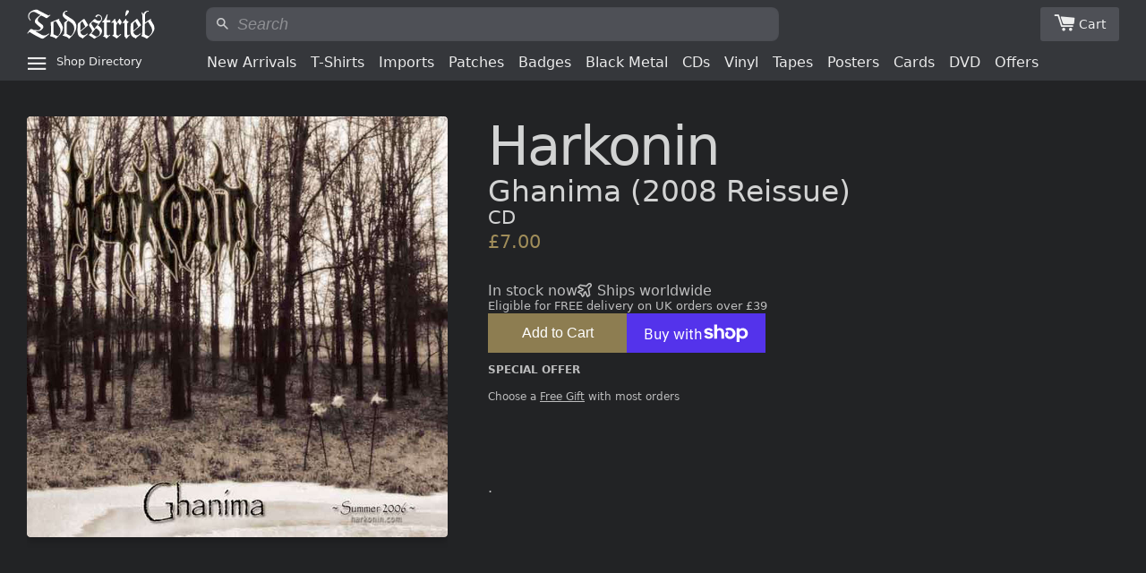

--- FILE ---
content_type: text/html; charset=utf-8
request_url: https://todestrieb.co.uk/products/harkonin-ghanima-2008-reissue-cd
body_size: 27316
content:
<!doctype html>
<html class="no-js" lang="en">
<head>

  <!-- Basic page needs ================================================== -->
  <meta charset="utf-8">
  <meta http-equiv="X-UA-Compatible" content="IE=edge,chrome=1">

  
    <link rel="icon" href="//todestrieb.co.uk/cdn/shop/files/favicon.png?v=1718377675&width=144" type="image/png" />
  

  <!-- Title and description ================================================== -->
  <title>Harkonin - Ghanima (2008 Reissue) (CD)

      | Todestrieb</title>

  
  <meta name="description" content=".">
  

  <!-- Helpers ================================================== -->
  <!-- /snippets/social-meta-tags.liquid -->




<meta property="og:site_name" content="Todestrieb Records">
<meta property="og:url" content="https://todestrieb.co.uk/products/harkonin-ghanima-2008-reissue-cd">
<meta property="og:title" content="Harkonin - Ghanima (2008 Reissue) (CD)">
<meta property="og:type" content="product">
<meta property="og:description" content=".">

  <meta property="og:price:amount" content="7.00">
  <meta property="og:price:currency" content="GBP">

<meta property="og:image" content="http://todestrieb.co.uk/cdn/shop/files/harkonin-ghanima-2008-reissue-cd-230728_1200x1200.jpg?v=1690576661">
<meta property="og:image:secure_url" content="https://todestrieb.co.uk/cdn/shop/files/harkonin-ghanima-2008-reissue-cd-230728_1200x1200.jpg?v=1690576661">


<meta name="twitter:card" content="summary_large_image">
<meta name="twitter:title" content="Harkonin - Ghanima (2008 Reissue) (CD)">
<meta name="twitter:description" content=".">

  <link rel="canonical" href="https://todestrieb.co.uk/products/harkonin-ghanima-2008-reissue-cd">
  <meta name="viewport" content="width=device-width,initial-scale=1,shrink-to-fit=no">
  <meta name="theme-color" content="#1c1d1d">







  <!-- CSS ================================================== -->
  
<link href="//todestrieb.co.uk/cdn/shop/t/6/assets/timber.scss.compiled.css?v=51200347301338015541716577781" rel="stylesheet" type="text/css" media="all" /><meta data-origin="//todestrieb.co.uk/cdn/shop/t/6/assets/timber.scss.css?v=27301890951373456581762802106"><link href="//todestrieb.co.uk/cdn/shop/t/6/assets/theme.scss.compiled.css?v=109492077541220945761716577839" rel="stylesheet" type="text/css" media="all" /><meta data-origin="//todestrieb.co.uk/cdn/shop/t/6/assets/theme.scss.css?v=175450154816772235891762802106"><link href="//todestrieb.co.uk/cdn/shop/t/6/assets/ttr-css__main.css?v=92667479786658375911757025367" rel="stylesheet" type="text/css" media="all" /><link rel="apple-touch-icon" href="//todestrieb.co.uk/cdn/shop/files/apple-touch-icon.png?v=1009087682533143083">

  <!-- Sections ================================================== -->
  <script>
    window.theme = window.theme || {};
    theme.strings = {
      zoomClose: "Close (Esc)",
      zoomPrev: "Previous (Left arrow key)",
      zoomNext: "Next (Right arrow key)",
      moneyFormat: "£{{amount}}",
      addressError: "Error looking up that address",
      addressNoResults: "No results for that address",
      addressQueryLimit: "You have exceeded the Google API usage limit. Consider upgrading to a \u003ca href=\"https:\/\/developers.google.com\/maps\/premium\/usage-limits\"\u003ePremium Plan\u003c\/a\u003e.",
      authError: "There was a problem authenticating your Google Maps account.",
      cartEmpty: "Your cart is currently empty.",
      cartCookie: "Enable cookies to use the shopping cart",
      cartSavings: "You're saving [savings]"
    };
    theme.settings = {
      cartType: "page",
      gridType: "collage"
    };
  </script>

  <script src="//todestrieb.co.uk/cdn/shop/t/6/assets/jquery-2.2.3.min.js?v=58211863146907186831563070491" defer></script>
  <script src="//todestrieb.co.uk/cdn/shop/t/6/assets/theme.js?v=122001249702670540301618786792" defer></script>

  <script src="//todestrieb.co.uk/cdn/shop/t/6/assets/ttr-js__global.js?v=73449567835834072351749316632" defer></script><script src="//todestrieb.co.uk/cdn/shop/t/6/assets/ttr-js__products.js?v=141731302487335164531745153448" defer></script><!-- Header hook for plugins ================================================== -->
  <script>window.performance && window.performance.mark && window.performance.mark('shopify.content_for_header.start');</script><meta id="shopify-digital-wallet" name="shopify-digital-wallet" content="/15452923/digital_wallets/dialog">
<meta name="shopify-checkout-api-token" content="4c02ec340a752273efd7fbe848bcade7">
<link rel="alternate" type="application/json+oembed" href="https://todestrieb.co.uk/products/harkonin-ghanima-2008-reissue-cd.oembed">
<script async="async" src="/checkouts/internal/preloads.js?locale=en-GB"></script>
<link rel="preconnect" href="https://shop.app" crossorigin="anonymous">
<script async="async" src="https://shop.app/checkouts/internal/preloads.js?locale=en-GB&shop_id=15452923" crossorigin="anonymous"></script>
<script id="apple-pay-shop-capabilities" type="application/json">{"shopId":15452923,"countryCode":"GB","currencyCode":"GBP","merchantCapabilities":["supports3DS"],"merchantId":"gid:\/\/shopify\/Shop\/15452923","merchantName":"Todestrieb Records","requiredBillingContactFields":["postalAddress","email"],"requiredShippingContactFields":["postalAddress","email"],"shippingType":"shipping","supportedNetworks":["visa","maestro","masterCard","amex","discover","elo"],"total":{"type":"pending","label":"Todestrieb Records","amount":"1.00"},"shopifyPaymentsEnabled":true,"supportsSubscriptions":true}</script>
<script id="shopify-features" type="application/json">{"accessToken":"4c02ec340a752273efd7fbe848bcade7","betas":["rich-media-storefront-analytics"],"domain":"todestrieb.co.uk","predictiveSearch":true,"shopId":15452923,"locale":"en"}</script>
<script>var Shopify = Shopify || {};
Shopify.shop = "todestrieb.myshopify.com";
Shopify.locale = "en";
Shopify.currency = {"active":"GBP","rate":"1.0"};
Shopify.country = "GB";
Shopify.theme = {"name":"Brooklyn 2019","id":74748690466,"schema_name":"Brooklyn","schema_version":"13.0.0","theme_store_id":730,"role":"main"};
Shopify.theme.handle = "null";
Shopify.theme.style = {"id":null,"handle":null};
Shopify.cdnHost = "todestrieb.co.uk/cdn";
Shopify.routes = Shopify.routes || {};
Shopify.routes.root = "/";</script>
<script type="module">!function(o){(o.Shopify=o.Shopify||{}).modules=!0}(window);</script>
<script>!function(o){function n(){var o=[];function n(){o.push(Array.prototype.slice.apply(arguments))}return n.q=o,n}var t=o.Shopify=o.Shopify||{};t.loadFeatures=n(),t.autoloadFeatures=n()}(window);</script>
<script>
  window.ShopifyPay = window.ShopifyPay || {};
  window.ShopifyPay.apiHost = "shop.app\/pay";
  window.ShopifyPay.redirectState = null;
</script>
<script id="shop-js-analytics" type="application/json">{"pageType":"product"}</script>
<script defer="defer" async type="module" src="//todestrieb.co.uk/cdn/shopifycloud/shop-js/modules/v2/client.init-shop-cart-sync_IZsNAliE.en.esm.js"></script>
<script defer="defer" async type="module" src="//todestrieb.co.uk/cdn/shopifycloud/shop-js/modules/v2/chunk.common_0OUaOowp.esm.js"></script>
<script type="module">
  await import("//todestrieb.co.uk/cdn/shopifycloud/shop-js/modules/v2/client.init-shop-cart-sync_IZsNAliE.en.esm.js");
await import("//todestrieb.co.uk/cdn/shopifycloud/shop-js/modules/v2/chunk.common_0OUaOowp.esm.js");

  window.Shopify.SignInWithShop?.initShopCartSync?.({"fedCMEnabled":true,"windoidEnabled":true});

</script>
<script>
  window.Shopify = window.Shopify || {};
  if (!window.Shopify.featureAssets) window.Shopify.featureAssets = {};
  window.Shopify.featureAssets['shop-js'] = {"shop-cart-sync":["modules/v2/client.shop-cart-sync_DLOhI_0X.en.esm.js","modules/v2/chunk.common_0OUaOowp.esm.js"],"init-fed-cm":["modules/v2/client.init-fed-cm_C6YtU0w6.en.esm.js","modules/v2/chunk.common_0OUaOowp.esm.js"],"shop-button":["modules/v2/client.shop-button_BCMx7GTG.en.esm.js","modules/v2/chunk.common_0OUaOowp.esm.js"],"shop-cash-offers":["modules/v2/client.shop-cash-offers_BT26qb5j.en.esm.js","modules/v2/chunk.common_0OUaOowp.esm.js","modules/v2/chunk.modal_CGo_dVj3.esm.js"],"init-windoid":["modules/v2/client.init-windoid_B9PkRMql.en.esm.js","modules/v2/chunk.common_0OUaOowp.esm.js"],"init-shop-email-lookup-coordinator":["modules/v2/client.init-shop-email-lookup-coordinator_DZkqjsbU.en.esm.js","modules/v2/chunk.common_0OUaOowp.esm.js"],"shop-toast-manager":["modules/v2/client.shop-toast-manager_Di2EnuM7.en.esm.js","modules/v2/chunk.common_0OUaOowp.esm.js"],"shop-login-button":["modules/v2/client.shop-login-button_BtqW_SIO.en.esm.js","modules/v2/chunk.common_0OUaOowp.esm.js","modules/v2/chunk.modal_CGo_dVj3.esm.js"],"avatar":["modules/v2/client.avatar_BTnouDA3.en.esm.js"],"pay-button":["modules/v2/client.pay-button_CWa-C9R1.en.esm.js","modules/v2/chunk.common_0OUaOowp.esm.js"],"init-shop-cart-sync":["modules/v2/client.init-shop-cart-sync_IZsNAliE.en.esm.js","modules/v2/chunk.common_0OUaOowp.esm.js"],"init-customer-accounts":["modules/v2/client.init-customer-accounts_DenGwJTU.en.esm.js","modules/v2/client.shop-login-button_BtqW_SIO.en.esm.js","modules/v2/chunk.common_0OUaOowp.esm.js","modules/v2/chunk.modal_CGo_dVj3.esm.js"],"init-shop-for-new-customer-accounts":["modules/v2/client.init-shop-for-new-customer-accounts_JdHXxpS9.en.esm.js","modules/v2/client.shop-login-button_BtqW_SIO.en.esm.js","modules/v2/chunk.common_0OUaOowp.esm.js","modules/v2/chunk.modal_CGo_dVj3.esm.js"],"init-customer-accounts-sign-up":["modules/v2/client.init-customer-accounts-sign-up_D6__K_p8.en.esm.js","modules/v2/client.shop-login-button_BtqW_SIO.en.esm.js","modules/v2/chunk.common_0OUaOowp.esm.js","modules/v2/chunk.modal_CGo_dVj3.esm.js"],"checkout-modal":["modules/v2/client.checkout-modal_C_ZQDY6s.en.esm.js","modules/v2/chunk.common_0OUaOowp.esm.js","modules/v2/chunk.modal_CGo_dVj3.esm.js"],"shop-follow-button":["modules/v2/client.shop-follow-button_XetIsj8l.en.esm.js","modules/v2/chunk.common_0OUaOowp.esm.js","modules/v2/chunk.modal_CGo_dVj3.esm.js"],"lead-capture":["modules/v2/client.lead-capture_DvA72MRN.en.esm.js","modules/v2/chunk.common_0OUaOowp.esm.js","modules/v2/chunk.modal_CGo_dVj3.esm.js"],"shop-login":["modules/v2/client.shop-login_ClXNxyh6.en.esm.js","modules/v2/chunk.common_0OUaOowp.esm.js","modules/v2/chunk.modal_CGo_dVj3.esm.js"],"payment-terms":["modules/v2/client.payment-terms_CNlwjfZz.en.esm.js","modules/v2/chunk.common_0OUaOowp.esm.js","modules/v2/chunk.modal_CGo_dVj3.esm.js"]};
</script>
<script id="__st">var __st={"a":15452923,"offset":0,"reqid":"f46a3493-1142-413a-ac0a-c4aa3ab72494-1768433089","pageurl":"todestrieb.co.uk\/products\/harkonin-ghanima-2008-reissue-cd","u":"6d1f533ae3ca","p":"product","rtyp":"product","rid":8480313573667};</script>
<script>window.ShopifyPaypalV4VisibilityTracking = true;</script>
<script id="captcha-bootstrap">!function(){'use strict';const t='contact',e='account',n='new_comment',o=[[t,t],['blogs',n],['comments',n],[t,'customer']],c=[[e,'customer_login'],[e,'guest_login'],[e,'recover_customer_password'],[e,'create_customer']],r=t=>t.map((([t,e])=>`form[action*='/${t}']:not([data-nocaptcha='true']) input[name='form_type'][value='${e}']`)).join(','),a=t=>()=>t?[...document.querySelectorAll(t)].map((t=>t.form)):[];function s(){const t=[...o],e=r(t);return a(e)}const i='password',u='form_key',d=['recaptcha-v3-token','g-recaptcha-response','h-captcha-response',i],f=()=>{try{return window.sessionStorage}catch{return}},m='__shopify_v',_=t=>t.elements[u];function p(t,e,n=!1){try{const o=window.sessionStorage,c=JSON.parse(o.getItem(e)),{data:r}=function(t){const{data:e,action:n}=t;return t[m]||n?{data:e,action:n}:{data:t,action:n}}(c);for(const[e,n]of Object.entries(r))t.elements[e]&&(t.elements[e].value=n);n&&o.removeItem(e)}catch(o){console.error('form repopulation failed',{error:o})}}const l='form_type',E='cptcha';function T(t){t.dataset[E]=!0}const w=window,h=w.document,L='Shopify',v='ce_forms',y='captcha';let A=!1;((t,e)=>{const n=(g='f06e6c50-85a8-45c8-87d0-21a2b65856fe',I='https://cdn.shopify.com/shopifycloud/storefront-forms-hcaptcha/ce_storefront_forms_captcha_hcaptcha.v1.5.2.iife.js',D={infoText:'Protected by hCaptcha',privacyText:'Privacy',termsText:'Terms'},(t,e,n)=>{const o=w[L][v],c=o.bindForm;if(c)return c(t,g,e,D).then(n);var r;o.q.push([[t,g,e,D],n]),r=I,A||(h.body.append(Object.assign(h.createElement('script'),{id:'captcha-provider',async:!0,src:r})),A=!0)});var g,I,D;w[L]=w[L]||{},w[L][v]=w[L][v]||{},w[L][v].q=[],w[L][y]=w[L][y]||{},w[L][y].protect=function(t,e){n(t,void 0,e),T(t)},Object.freeze(w[L][y]),function(t,e,n,w,h,L){const[v,y,A,g]=function(t,e,n){const i=e?o:[],u=t?c:[],d=[...i,...u],f=r(d),m=r(i),_=r(d.filter((([t,e])=>n.includes(e))));return[a(f),a(m),a(_),s()]}(w,h,L),I=t=>{const e=t.target;return e instanceof HTMLFormElement?e:e&&e.form},D=t=>v().includes(t);t.addEventListener('submit',(t=>{const e=I(t);if(!e)return;const n=D(e)&&!e.dataset.hcaptchaBound&&!e.dataset.recaptchaBound,o=_(e),c=g().includes(e)&&(!o||!o.value);(n||c)&&t.preventDefault(),c&&!n&&(function(t){try{if(!f())return;!function(t){const e=f();if(!e)return;const n=_(t);if(!n)return;const o=n.value;o&&e.removeItem(o)}(t);const e=Array.from(Array(32),(()=>Math.random().toString(36)[2])).join('');!function(t,e){_(t)||t.append(Object.assign(document.createElement('input'),{type:'hidden',name:u})),t.elements[u].value=e}(t,e),function(t,e){const n=f();if(!n)return;const o=[...t.querySelectorAll(`input[type='${i}']`)].map((({name:t})=>t)),c=[...d,...o],r={};for(const[a,s]of new FormData(t).entries())c.includes(a)||(r[a]=s);n.setItem(e,JSON.stringify({[m]:1,action:t.action,data:r}))}(t,e)}catch(e){console.error('failed to persist form',e)}}(e),e.submit())}));const S=(t,e)=>{t&&!t.dataset[E]&&(n(t,e.some((e=>e===t))),T(t))};for(const o of['focusin','change'])t.addEventListener(o,(t=>{const e=I(t);D(e)&&S(e,y())}));const B=e.get('form_key'),M=e.get(l),P=B&&M;t.addEventListener('DOMContentLoaded',(()=>{const t=y();if(P)for(const e of t)e.elements[l].value===M&&p(e,B);[...new Set([...A(),...v().filter((t=>'true'===t.dataset.shopifyCaptcha))])].forEach((e=>S(e,t)))}))}(h,new URLSearchParams(w.location.search),n,t,e,['guest_login'])})(!0,!0)}();</script>
<script integrity="sha256-4kQ18oKyAcykRKYeNunJcIwy7WH5gtpwJnB7kiuLZ1E=" data-source-attribution="shopify.loadfeatures" defer="defer" src="//todestrieb.co.uk/cdn/shopifycloud/storefront/assets/storefront/load_feature-a0a9edcb.js" crossorigin="anonymous"></script>
<script crossorigin="anonymous" defer="defer" src="//todestrieb.co.uk/cdn/shopifycloud/storefront/assets/shopify_pay/storefront-65b4c6d7.js?v=20250812"></script>
<script data-source-attribution="shopify.dynamic_checkout.dynamic.init">var Shopify=Shopify||{};Shopify.PaymentButton=Shopify.PaymentButton||{isStorefrontPortableWallets:!0,init:function(){window.Shopify.PaymentButton.init=function(){};var t=document.createElement("script");t.src="https://todestrieb.co.uk/cdn/shopifycloud/portable-wallets/latest/portable-wallets.en.js",t.type="module",document.head.appendChild(t)}};
</script>
<script data-source-attribution="shopify.dynamic_checkout.buyer_consent">
  function portableWalletsHideBuyerConsent(e){var t=document.getElementById("shopify-buyer-consent"),n=document.getElementById("shopify-subscription-policy-button");t&&n&&(t.classList.add("hidden"),t.setAttribute("aria-hidden","true"),n.removeEventListener("click",e))}function portableWalletsShowBuyerConsent(e){var t=document.getElementById("shopify-buyer-consent"),n=document.getElementById("shopify-subscription-policy-button");t&&n&&(t.classList.remove("hidden"),t.removeAttribute("aria-hidden"),n.addEventListener("click",e))}window.Shopify?.PaymentButton&&(window.Shopify.PaymentButton.hideBuyerConsent=portableWalletsHideBuyerConsent,window.Shopify.PaymentButton.showBuyerConsent=portableWalletsShowBuyerConsent);
</script>
<script>
  function portableWalletsCleanup(e){e&&e.src&&console.error("Failed to load portable wallets script "+e.src);var t=document.querySelectorAll("shopify-accelerated-checkout .shopify-payment-button__skeleton, shopify-accelerated-checkout-cart .wallet-cart-button__skeleton"),e=document.getElementById("shopify-buyer-consent");for(let e=0;e<t.length;e++)t[e].remove();e&&e.remove()}function portableWalletsNotLoadedAsModule(e){e instanceof ErrorEvent&&"string"==typeof e.message&&e.message.includes("import.meta")&&"string"==typeof e.filename&&e.filename.includes("portable-wallets")&&(window.removeEventListener("error",portableWalletsNotLoadedAsModule),window.Shopify.PaymentButton.failedToLoad=e,"loading"===document.readyState?document.addEventListener("DOMContentLoaded",window.Shopify.PaymentButton.init):window.Shopify.PaymentButton.init())}window.addEventListener("error",portableWalletsNotLoadedAsModule);
</script>

<script type="module" src="https://todestrieb.co.uk/cdn/shopifycloud/portable-wallets/latest/portable-wallets.en.js" onError="portableWalletsCleanup(this)" crossorigin="anonymous"></script>
<script nomodule>
  document.addEventListener("DOMContentLoaded", portableWalletsCleanup);
</script>

<link id="shopify-accelerated-checkout-styles" rel="stylesheet" media="screen" href="https://todestrieb.co.uk/cdn/shopifycloud/portable-wallets/latest/accelerated-checkout-backwards-compat.css" crossorigin="anonymous">
<style id="shopify-accelerated-checkout-cart">
        #shopify-buyer-consent {
  margin-top: 1em;
  display: inline-block;
  width: 100%;
}

#shopify-buyer-consent.hidden {
  display: none;
}

#shopify-subscription-policy-button {
  background: none;
  border: none;
  padding: 0;
  text-decoration: underline;
  font-size: inherit;
  cursor: pointer;
}

#shopify-subscription-policy-button::before {
  box-shadow: none;
}

      </style>

<script>window.performance && window.performance.mark && window.performance.mark('shopify.content_for_header.end');</script>

  <script src="//todestrieb.co.uk/cdn/shop/t/6/assets/modernizr.min.js?v=21391054748206432451563070491" defer></script>

  
<link href="https://monorail-edge.shopifysvc.com" rel="dns-prefetch">
<script>(function(){if ("sendBeacon" in navigator && "performance" in window) {try {var session_token_from_headers = performance.getEntriesByType('navigation')[0].serverTiming.find(x => x.name == '_s').description;} catch {var session_token_from_headers = undefined;}var session_cookie_matches = document.cookie.match(/_shopify_s=([^;]*)/);var session_token_from_cookie = session_cookie_matches && session_cookie_matches.length === 2 ? session_cookie_matches[1] : "";var session_token = session_token_from_headers || session_token_from_cookie || "";function handle_abandonment_event(e) {var entries = performance.getEntries().filter(function(entry) {return /monorail-edge.shopifysvc.com/.test(entry.name);});if (!window.abandonment_tracked && entries.length === 0) {window.abandonment_tracked = true;var currentMs = Date.now();var navigation_start = performance.timing.navigationStart;var payload = {shop_id: 15452923,url: window.location.href,navigation_start,duration: currentMs - navigation_start,session_token,page_type: "product"};window.navigator.sendBeacon("https://monorail-edge.shopifysvc.com/v1/produce", JSON.stringify({schema_id: "online_store_buyer_site_abandonment/1.1",payload: payload,metadata: {event_created_at_ms: currentMs,event_sent_at_ms: currentMs}}));}}window.addEventListener('pagehide', handle_abandonment_event);}}());</script>
<script id="web-pixels-manager-setup">(function e(e,d,r,n,o){if(void 0===o&&(o={}),!Boolean(null===(a=null===(i=window.Shopify)||void 0===i?void 0:i.analytics)||void 0===a?void 0:a.replayQueue)){var i,a;window.Shopify=window.Shopify||{};var t=window.Shopify;t.analytics=t.analytics||{};var s=t.analytics;s.replayQueue=[],s.publish=function(e,d,r){return s.replayQueue.push([e,d,r]),!0};try{self.performance.mark("wpm:start")}catch(e){}var l=function(){var e={modern:/Edge?\/(1{2}[4-9]|1[2-9]\d|[2-9]\d{2}|\d{4,})\.\d+(\.\d+|)|Firefox\/(1{2}[4-9]|1[2-9]\d|[2-9]\d{2}|\d{4,})\.\d+(\.\d+|)|Chrom(ium|e)\/(9{2}|\d{3,})\.\d+(\.\d+|)|(Maci|X1{2}).+ Version\/(15\.\d+|(1[6-9]|[2-9]\d|\d{3,})\.\d+)([,.]\d+|)( \(\w+\)|)( Mobile\/\w+|) Safari\/|Chrome.+OPR\/(9{2}|\d{3,})\.\d+\.\d+|(CPU[ +]OS|iPhone[ +]OS|CPU[ +]iPhone|CPU IPhone OS|CPU iPad OS)[ +]+(15[._]\d+|(1[6-9]|[2-9]\d|\d{3,})[._]\d+)([._]\d+|)|Android:?[ /-](13[3-9]|1[4-9]\d|[2-9]\d{2}|\d{4,})(\.\d+|)(\.\d+|)|Android.+Firefox\/(13[5-9]|1[4-9]\d|[2-9]\d{2}|\d{4,})\.\d+(\.\d+|)|Android.+Chrom(ium|e)\/(13[3-9]|1[4-9]\d|[2-9]\d{2}|\d{4,})\.\d+(\.\d+|)|SamsungBrowser\/([2-9]\d|\d{3,})\.\d+/,legacy:/Edge?\/(1[6-9]|[2-9]\d|\d{3,})\.\d+(\.\d+|)|Firefox\/(5[4-9]|[6-9]\d|\d{3,})\.\d+(\.\d+|)|Chrom(ium|e)\/(5[1-9]|[6-9]\d|\d{3,})\.\d+(\.\d+|)([\d.]+$|.*Safari\/(?![\d.]+ Edge\/[\d.]+$))|(Maci|X1{2}).+ Version\/(10\.\d+|(1[1-9]|[2-9]\d|\d{3,})\.\d+)([,.]\d+|)( \(\w+\)|)( Mobile\/\w+|) Safari\/|Chrome.+OPR\/(3[89]|[4-9]\d|\d{3,})\.\d+\.\d+|(CPU[ +]OS|iPhone[ +]OS|CPU[ +]iPhone|CPU IPhone OS|CPU iPad OS)[ +]+(10[._]\d+|(1[1-9]|[2-9]\d|\d{3,})[._]\d+)([._]\d+|)|Android:?[ /-](13[3-9]|1[4-9]\d|[2-9]\d{2}|\d{4,})(\.\d+|)(\.\d+|)|Mobile Safari.+OPR\/([89]\d|\d{3,})\.\d+\.\d+|Android.+Firefox\/(13[5-9]|1[4-9]\d|[2-9]\d{2}|\d{4,})\.\d+(\.\d+|)|Android.+Chrom(ium|e)\/(13[3-9]|1[4-9]\d|[2-9]\d{2}|\d{4,})\.\d+(\.\d+|)|Android.+(UC? ?Browser|UCWEB|U3)[ /]?(15\.([5-9]|\d{2,})|(1[6-9]|[2-9]\d|\d{3,})\.\d+)\.\d+|SamsungBrowser\/(5\.\d+|([6-9]|\d{2,})\.\d+)|Android.+MQ{2}Browser\/(14(\.(9|\d{2,})|)|(1[5-9]|[2-9]\d|\d{3,})(\.\d+|))(\.\d+|)|K[Aa][Ii]OS\/(3\.\d+|([4-9]|\d{2,})\.\d+)(\.\d+|)/},d=e.modern,r=e.legacy,n=navigator.userAgent;return n.match(d)?"modern":n.match(r)?"legacy":"unknown"}(),u="modern"===l?"modern":"legacy",c=(null!=n?n:{modern:"",legacy:""})[u],f=function(e){return[e.baseUrl,"/wpm","/b",e.hashVersion,"modern"===e.buildTarget?"m":"l",".js"].join("")}({baseUrl:d,hashVersion:r,buildTarget:u}),m=function(e){var d=e.version,r=e.bundleTarget,n=e.surface,o=e.pageUrl,i=e.monorailEndpoint;return{emit:function(e){var a=e.status,t=e.errorMsg,s=(new Date).getTime(),l=JSON.stringify({metadata:{event_sent_at_ms:s},events:[{schema_id:"web_pixels_manager_load/3.1",payload:{version:d,bundle_target:r,page_url:o,status:a,surface:n,error_msg:t},metadata:{event_created_at_ms:s}}]});if(!i)return console&&console.warn&&console.warn("[Web Pixels Manager] No Monorail endpoint provided, skipping logging."),!1;try{return self.navigator.sendBeacon.bind(self.navigator)(i,l)}catch(e){}var u=new XMLHttpRequest;try{return u.open("POST",i,!0),u.setRequestHeader("Content-Type","text/plain"),u.send(l),!0}catch(e){return console&&console.warn&&console.warn("[Web Pixels Manager] Got an unhandled error while logging to Monorail."),!1}}}}({version:r,bundleTarget:l,surface:e.surface,pageUrl:self.location.href,monorailEndpoint:e.monorailEndpoint});try{o.browserTarget=l,function(e){var d=e.src,r=e.async,n=void 0===r||r,o=e.onload,i=e.onerror,a=e.sri,t=e.scriptDataAttributes,s=void 0===t?{}:t,l=document.createElement("script"),u=document.querySelector("head"),c=document.querySelector("body");if(l.async=n,l.src=d,a&&(l.integrity=a,l.crossOrigin="anonymous"),s)for(var f in s)if(Object.prototype.hasOwnProperty.call(s,f))try{l.dataset[f]=s[f]}catch(e){}if(o&&l.addEventListener("load",o),i&&l.addEventListener("error",i),u)u.appendChild(l);else{if(!c)throw new Error("Did not find a head or body element to append the script");c.appendChild(l)}}({src:f,async:!0,onload:function(){if(!function(){var e,d;return Boolean(null===(d=null===(e=window.Shopify)||void 0===e?void 0:e.analytics)||void 0===d?void 0:d.initialized)}()){var d=window.webPixelsManager.init(e)||void 0;if(d){var r=window.Shopify.analytics;r.replayQueue.forEach((function(e){var r=e[0],n=e[1],o=e[2];d.publishCustomEvent(r,n,o)})),r.replayQueue=[],r.publish=d.publishCustomEvent,r.visitor=d.visitor,r.initialized=!0}}},onerror:function(){return m.emit({status:"failed",errorMsg:"".concat(f," has failed to load")})},sri:function(e){var d=/^sha384-[A-Za-z0-9+/=]+$/;return"string"==typeof e&&d.test(e)}(c)?c:"",scriptDataAttributes:o}),m.emit({status:"loading"})}catch(e){m.emit({status:"failed",errorMsg:(null==e?void 0:e.message)||"Unknown error"})}}})({shopId: 15452923,storefrontBaseUrl: "https://todestrieb.co.uk",extensionsBaseUrl: "https://extensions.shopifycdn.com/cdn/shopifycloud/web-pixels-manager",monorailEndpoint: "https://monorail-edge.shopifysvc.com/unstable/produce_batch",surface: "storefront-renderer",enabledBetaFlags: ["2dca8a86","a0d5f9d2"],webPixelsConfigList: [{"id":"shopify-app-pixel","configuration":"{}","eventPayloadVersion":"v1","runtimeContext":"STRICT","scriptVersion":"0450","apiClientId":"shopify-pixel","type":"APP","privacyPurposes":["ANALYTICS","MARKETING"]},{"id":"shopify-custom-pixel","eventPayloadVersion":"v1","runtimeContext":"LAX","scriptVersion":"0450","apiClientId":"shopify-pixel","type":"CUSTOM","privacyPurposes":["ANALYTICS","MARKETING"]}],isMerchantRequest: false,initData: {"shop":{"name":"Todestrieb Records","paymentSettings":{"currencyCode":"GBP"},"myshopifyDomain":"todestrieb.myshopify.com","countryCode":"GB","storefrontUrl":"https:\/\/todestrieb.co.uk"},"customer":null,"cart":null,"checkout":null,"productVariants":[{"price":{"amount":7.0,"currencyCode":"GBP"},"product":{"title":"Harkonin - Ghanima (2008 Reissue) (CD)","vendor":"Todestrieb Records","id":"8480313573667","untranslatedTitle":"Harkonin - Ghanima (2008 Reissue) (CD)","url":"\/products\/harkonin-ghanima-2008-reissue-cd","type":"CD"},"id":"45628877668643","image":{"src":"\/\/todestrieb.co.uk\/cdn\/shop\/files\/harkonin-ghanima-2008-reissue-cd-230728.jpg?v=1690576661"},"sku":"CDJ-18712","title":"Default Title","untranslatedTitle":"Default Title"}],"purchasingCompany":null},},"https://todestrieb.co.uk/cdn","7cecd0b6w90c54c6cpe92089d5m57a67346",{"modern":"","legacy":""},{"shopId":"15452923","storefrontBaseUrl":"https:\/\/todestrieb.co.uk","extensionBaseUrl":"https:\/\/extensions.shopifycdn.com\/cdn\/shopifycloud\/web-pixels-manager","surface":"storefront-renderer","enabledBetaFlags":"[\"2dca8a86\", \"a0d5f9d2\"]","isMerchantRequest":"false","hashVersion":"7cecd0b6w90c54c6cpe92089d5m57a67346","publish":"custom","events":"[[\"page_viewed\",{}],[\"product_viewed\",{\"productVariant\":{\"price\":{\"amount\":7.0,\"currencyCode\":\"GBP\"},\"product\":{\"title\":\"Harkonin - Ghanima (2008 Reissue) (CD)\",\"vendor\":\"Todestrieb Records\",\"id\":\"8480313573667\",\"untranslatedTitle\":\"Harkonin - Ghanima (2008 Reissue) (CD)\",\"url\":\"\/products\/harkonin-ghanima-2008-reissue-cd\",\"type\":\"CD\"},\"id\":\"45628877668643\",\"image\":{\"src\":\"\/\/todestrieb.co.uk\/cdn\/shop\/files\/harkonin-ghanima-2008-reissue-cd-230728.jpg?v=1690576661\"},\"sku\":\"CDJ-18712\",\"title\":\"Default Title\",\"untranslatedTitle\":\"Default Title\"}}]]"});</script><script>
  window.ShopifyAnalytics = window.ShopifyAnalytics || {};
  window.ShopifyAnalytics.meta = window.ShopifyAnalytics.meta || {};
  window.ShopifyAnalytics.meta.currency = 'GBP';
  var meta = {"product":{"id":8480313573667,"gid":"gid:\/\/shopify\/Product\/8480313573667","vendor":"Todestrieb Records","type":"CD","handle":"harkonin-ghanima-2008-reissue-cd","variants":[{"id":45628877668643,"price":700,"name":"Harkonin - Ghanima (2008 Reissue) (CD)","public_title":null,"sku":"CDJ-18712"}],"remote":false},"page":{"pageType":"product","resourceType":"product","resourceId":8480313573667,"requestId":"f46a3493-1142-413a-ac0a-c4aa3ab72494-1768433089"}};
  for (var attr in meta) {
    window.ShopifyAnalytics.meta[attr] = meta[attr];
  }
</script>
<script class="analytics">
  (function () {
    var customDocumentWrite = function(content) {
      var jquery = null;

      if (window.jQuery) {
        jquery = window.jQuery;
      } else if (window.Checkout && window.Checkout.$) {
        jquery = window.Checkout.$;
      }

      if (jquery) {
        jquery('body').append(content);
      }
    };

    var hasLoggedConversion = function(token) {
      if (token) {
        return document.cookie.indexOf('loggedConversion=' + token) !== -1;
      }
      return false;
    }

    var setCookieIfConversion = function(token) {
      if (token) {
        var twoMonthsFromNow = new Date(Date.now());
        twoMonthsFromNow.setMonth(twoMonthsFromNow.getMonth() + 2);

        document.cookie = 'loggedConversion=' + token + '; expires=' + twoMonthsFromNow;
      }
    }

    var trekkie = window.ShopifyAnalytics.lib = window.trekkie = window.trekkie || [];
    if (trekkie.integrations) {
      return;
    }
    trekkie.methods = [
      'identify',
      'page',
      'ready',
      'track',
      'trackForm',
      'trackLink'
    ];
    trekkie.factory = function(method) {
      return function() {
        var args = Array.prototype.slice.call(arguments);
        args.unshift(method);
        trekkie.push(args);
        return trekkie;
      };
    };
    for (var i = 0; i < trekkie.methods.length; i++) {
      var key = trekkie.methods[i];
      trekkie[key] = trekkie.factory(key);
    }
    trekkie.load = function(config) {
      trekkie.config = config || {};
      trekkie.config.initialDocumentCookie = document.cookie;
      var first = document.getElementsByTagName('script')[0];
      var script = document.createElement('script');
      script.type = 'text/javascript';
      script.onerror = function(e) {
        var scriptFallback = document.createElement('script');
        scriptFallback.type = 'text/javascript';
        scriptFallback.onerror = function(error) {
                var Monorail = {
      produce: function produce(monorailDomain, schemaId, payload) {
        var currentMs = new Date().getTime();
        var event = {
          schema_id: schemaId,
          payload: payload,
          metadata: {
            event_created_at_ms: currentMs,
            event_sent_at_ms: currentMs
          }
        };
        return Monorail.sendRequest("https://" + monorailDomain + "/v1/produce", JSON.stringify(event));
      },
      sendRequest: function sendRequest(endpointUrl, payload) {
        // Try the sendBeacon API
        if (window && window.navigator && typeof window.navigator.sendBeacon === 'function' && typeof window.Blob === 'function' && !Monorail.isIos12()) {
          var blobData = new window.Blob([payload], {
            type: 'text/plain'
          });

          if (window.navigator.sendBeacon(endpointUrl, blobData)) {
            return true;
          } // sendBeacon was not successful

        } // XHR beacon

        var xhr = new XMLHttpRequest();

        try {
          xhr.open('POST', endpointUrl);
          xhr.setRequestHeader('Content-Type', 'text/plain');
          xhr.send(payload);
        } catch (e) {
          console.log(e);
        }

        return false;
      },
      isIos12: function isIos12() {
        return window.navigator.userAgent.lastIndexOf('iPhone; CPU iPhone OS 12_') !== -1 || window.navigator.userAgent.lastIndexOf('iPad; CPU OS 12_') !== -1;
      }
    };
    Monorail.produce('monorail-edge.shopifysvc.com',
      'trekkie_storefront_load_errors/1.1',
      {shop_id: 15452923,
      theme_id: 74748690466,
      app_name: "storefront",
      context_url: window.location.href,
      source_url: "//todestrieb.co.uk/cdn/s/trekkie.storefront.55c6279c31a6628627b2ba1c5ff367020da294e2.min.js"});

        };
        scriptFallback.async = true;
        scriptFallback.src = '//todestrieb.co.uk/cdn/s/trekkie.storefront.55c6279c31a6628627b2ba1c5ff367020da294e2.min.js';
        first.parentNode.insertBefore(scriptFallback, first);
      };
      script.async = true;
      script.src = '//todestrieb.co.uk/cdn/s/trekkie.storefront.55c6279c31a6628627b2ba1c5ff367020da294e2.min.js';
      first.parentNode.insertBefore(script, first);
    };
    trekkie.load(
      {"Trekkie":{"appName":"storefront","development":false,"defaultAttributes":{"shopId":15452923,"isMerchantRequest":null,"themeId":74748690466,"themeCityHash":"9004874317786741610","contentLanguage":"en","currency":"GBP","eventMetadataId":"288a5bdd-cb46-443d-a12a-4b5e272648a2"},"isServerSideCookieWritingEnabled":true,"monorailRegion":"shop_domain","enabledBetaFlags":["65f19447"]},"Session Attribution":{},"S2S":{"facebookCapiEnabled":false,"source":"trekkie-storefront-renderer","apiClientId":580111}}
    );

    var loaded = false;
    trekkie.ready(function() {
      if (loaded) return;
      loaded = true;

      window.ShopifyAnalytics.lib = window.trekkie;

      var originalDocumentWrite = document.write;
      document.write = customDocumentWrite;
      try { window.ShopifyAnalytics.merchantGoogleAnalytics.call(this); } catch(error) {};
      document.write = originalDocumentWrite;

      window.ShopifyAnalytics.lib.page(null,{"pageType":"product","resourceType":"product","resourceId":8480313573667,"requestId":"f46a3493-1142-413a-ac0a-c4aa3ab72494-1768433089","shopifyEmitted":true});

      var match = window.location.pathname.match(/checkouts\/(.+)\/(thank_you|post_purchase)/)
      var token = match? match[1]: undefined;
      if (!hasLoggedConversion(token)) {
        setCookieIfConversion(token);
        window.ShopifyAnalytics.lib.track("Viewed Product",{"currency":"GBP","variantId":45628877668643,"productId":8480313573667,"productGid":"gid:\/\/shopify\/Product\/8480313573667","name":"Harkonin - Ghanima (2008 Reissue) (CD)","price":"7.00","sku":"CDJ-18712","brand":"Todestrieb Records","variant":null,"category":"CD","nonInteraction":true,"remote":false},undefined,undefined,{"shopifyEmitted":true});
      window.ShopifyAnalytics.lib.track("monorail:\/\/trekkie_storefront_viewed_product\/1.1",{"currency":"GBP","variantId":45628877668643,"productId":8480313573667,"productGid":"gid:\/\/shopify\/Product\/8480313573667","name":"Harkonin - Ghanima (2008 Reissue) (CD)","price":"7.00","sku":"CDJ-18712","brand":"Todestrieb Records","variant":null,"category":"CD","nonInteraction":true,"remote":false,"referer":"https:\/\/todestrieb.co.uk\/products\/harkonin-ghanima-2008-reissue-cd"});
      }
    });


        var eventsListenerScript = document.createElement('script');
        eventsListenerScript.async = true;
        eventsListenerScript.src = "//todestrieb.co.uk/cdn/shopifycloud/storefront/assets/shop_events_listener-3da45d37.js";
        document.getElementsByTagName('head')[0].appendChild(eventsListenerScript);

})();</script>
<script
  defer
  src="https://todestrieb.co.uk/cdn/shopifycloud/perf-kit/shopify-perf-kit-3.0.3.min.js"
  data-application="storefront-renderer"
  data-shop-id="15452923"
  data-render-region="gcp-us-east1"
  data-page-type="product"
  data-theme-instance-id="74748690466"
  data-theme-name="Brooklyn"
  data-theme-version="13.0.0"
  data-monorail-region="shop_domain"
  data-resource-timing-sampling-rate="10"
  data-shs="true"
  data-shs-beacon="true"
  data-shs-export-with-fetch="true"
  data-shs-logs-sample-rate="1"
  data-shs-beacon-endpoint="https://todestrieb.co.uk/api/collect"
></script>
</head>


<body id="harkonin-ghanima-2008-reissue-cd" class="template-product tag-ttr_incomplete"  data-locale="gb"><div id="shopify-section-header" class="shopify-section">

<div data-section-id="header" data-section-type="header-section" data-template="product">
  <div id="NavDrawer" class="drawer drawer--left">
      <div class="drawer__inner drawer-left__inner">

    

    <ul class="mobile-nav">
      
        

          <li class="mobile-nav__item">
            <a
              href="/collections/new-arrivals"
              class="mobile-nav__link"
              >
                New Arrivals
            </a>
          </li>

        
      
        

          <li class="mobile-nav__item">
            <a
              href="/products/imports"
              class="mobile-nav__link"
              >
                Imports
            </a>
          </li>

        
      
        

          <li class="mobile-nav__item">
            <a
              href="/collections/t-shirts"
              class="mobile-nav__link"
              >
                T-Shirts
            </a>
          </li>

        
      
        

          <li class="mobile-nav__item">
            <a
              href="/collections/patches"
              class="mobile-nav__link"
              >
                Patches
            </a>
          </li>

        
      
        

          <li class="mobile-nav__item">
            <a
              href="/collections/badges"
              class="mobile-nav__link"
              >
                Badges
            </a>
          </li>

        
      
        

          <li class="mobile-nav__item">
            <a
              href="/collections/hoodies-jackets"
              class="mobile-nav__link"
              >
                Hoodies
            </a>
          </li>

        
      
        
          <li class="mobile-nav__item">
            <div class="mobile-nav__has-sublist">
              <a
                href="#"
                class="mobile-nav__link"
                id="Label-7"
                >More merch</a>
              <div class="mobile-nav__toggle">
                <button type="button" class="mobile-nav__toggle-btn icon-fallback-text" aria-controls="Linklist-7" aria-expanded="false">
                  <span class="icon-fallback-text mobile-nav__toggle-open">
                    <span class="icon icon-plus" aria-hidden="true"></span>
                    <span class="fallback-text">Expand submenu More merch</span>
                  </span>
                  <span class="icon-fallback-text mobile-nav__toggle-close">
                    <span class="icon icon-minus" aria-hidden="true"></span>
                    <span class="fallback-text">Collapse submenu More merch</span>
                  </span>
                </button>
              </div>
            </div>
            <ul class="mobile-nav__sublist" id="Linklist-7" aria-labelledby="Label-7" role="navigation">
              
              
                
                <li class="mobile-nav__item">
                  <a
                    href="/collections/t-shirts"
                    class="mobile-nav__link"
                    >
                      T-Shirts
                  </a>
                </li>
                
              
                
                <li class="mobile-nav__item">
                  <a
                    href="/collections/hoodies-jackets"
                    class="mobile-nav__link"
                    >
                      Hoodies
                  </a>
                </li>
                
              
                
                <li class="mobile-nav__item">
                  <a
                    href="/collections/badges"
                    class="mobile-nav__link"
                    >
                      Badges
                  </a>
                </li>
                
              
                
                <li class="mobile-nav__item">
                  <a
                    href="/collections/patches"
                    class="mobile-nav__link"
                    >
                      Patches
                  </a>
                </li>
                
              
                
                <li class="mobile-nav__item">
                  <a
                    href="/collections/hats-caps"
                    class="mobile-nav__link"
                    >
                      Hats/Caps
                  </a>
                </li>
                
              
                
                <li class="mobile-nav__item">
                  <a
                    href="/collections/zines-books"
                    class="mobile-nav__link"
                    >
                      Zines/Books
                  </a>
                </li>
                
              
                
                <li class="mobile-nav__item">
                  <a
                    href="/collections/dvd-blu-ray"
                    class="mobile-nav__link"
                    >
                      DVD/Blu-ray
                  </a>
                </li>
                
              
                
                <li class="mobile-nav__item">
                  <a
                    href="/collections/cards"
                    class="mobile-nav__link"
                    >
                      Cards
                  </a>
                </li>
                
              
                
                <li class="mobile-nav__item">
                  <a
                    href="/collections/posters"
                    class="mobile-nav__link"
                    >
                      Posters
                  </a>
                </li>
                
              
                
                <li class="mobile-nav__item">
                  <a
                    href="/collections/flags"
                    class="mobile-nav__link"
                    >
                      Flags
                  </a>
                </li>
                
              
                
                <li class="mobile-nav__item">
                  <a
                    href="/collections/stickers"
                    class="mobile-nav__link"
                    >
                      Stickers
                  </a>
                </li>
                
              
                
                <li class="mobile-nav__item">
                  <a
                    href="/collections/accessories"
                    class="mobile-nav__link"
                    >
                      Accessories
                  </a>
                </li>
                
              
            </ul>
          </li>

          
      
        

          <li class="mobile-nav__item">
            <a
              href="/collections/cds"
              class="mobile-nav__link"
              >
                CDs
            </a>
          </li>

        
      
        

          <li class="mobile-nav__item">
            <a
              href="/collections/cassettes"
              class="mobile-nav__link"
              >
                Cassettes
            </a>
          </li>

        
      
        

          <li class="mobile-nav__item">
            <a
              href="/collections/vinyl"
              class="mobile-nav__link"
              >
                Vinyl
            </a>
          </li>

        
      
        
          <li class="mobile-nav__item">
            <div class="mobile-nav__has-sublist">
              <a
                href="#"
                class="mobile-nav__link"
                id="Label-11"
                >Genres</a>
              <div class="mobile-nav__toggle">
                <button type="button" class="mobile-nav__toggle-btn icon-fallback-text" aria-controls="Linklist-11" aria-expanded="false">
                  <span class="icon-fallback-text mobile-nav__toggle-open">
                    <span class="icon icon-plus" aria-hidden="true"></span>
                    <span class="fallback-text">Expand submenu Genres</span>
                  </span>
                  <span class="icon-fallback-text mobile-nav__toggle-close">
                    <span class="icon icon-minus" aria-hidden="true"></span>
                    <span class="fallback-text">Collapse submenu Genres</span>
                  </span>
                </button>
              </div>
            </div>
            <ul class="mobile-nav__sublist" id="Linklist-11" aria-labelledby="Label-11" role="navigation">
              
              
                
                <li class="mobile-nav__item">
                  <a
                    href="/collections/avant-garde-metal"
                    class="mobile-nav__link"
                    >
                      Avant-garde
                  </a>
                </li>
                
              
                
                <li class="mobile-nav__item">
                  <a
                    href="/collections/black-metal"
                    class="mobile-nav__link"
                    >
                      Black Metal
                  </a>
                </li>
                
              
                
                <li class="mobile-nav__item">
                  <a
                    href="/collections/death-metal"
                    class="mobile-nav__link"
                    >
                      Death Metal
                  </a>
                </li>
                
              
                
                <li class="mobile-nav__item">
                  <a
                    href="/collections/doom-metal"
                    class="mobile-nav__link"
                    >
                      Doom Metal
                  </a>
                </li>
                
              
                
                <li class="mobile-nav__item">
                  <a
                    href="/collections/folk-metal"
                    class="mobile-nav__link"
                    >
                      Folk Metal
                  </a>
                </li>
                
              
                
                <li class="mobile-nav__item">
                  <a
                    href="/collections/grindcore"
                    class="mobile-nav__link"
                    >
                      Grindcore
                  </a>
                </li>
                
              
                
                <li class="mobile-nav__item">
                  <a
                    href="/collections/heavy-metal"
                    class="mobile-nav__link"
                    >
                      Heavy Metal
                  </a>
                </li>
                
              
                
                <li class="mobile-nav__item">
                  <a
                    href="/collections/pagan-metal"
                    class="mobile-nav__link"
                    >
                      Pagan Metal
                  </a>
                </li>
                
              
                
                <li class="mobile-nav__item">
                  <a
                    href="/collections/speed-metal"
                    class="mobile-nav__link"
                    >
                      Speed Metal
                  </a>
                </li>
                
              
                
                <li class="mobile-nav__item">
                  <a
                    href="/collections/symphonic-metal"
                    class="mobile-nav__link"
                    >
                      Symphonic
                  </a>
                </li>
                
              
                
                <li class="mobile-nav__item">
                  <a
                    href="/collections/thrash-metal"
                    class="mobile-nav__link"
                    >
                      Thrash Metal
                  </a>
                </li>
                
              
                
                <li class="mobile-nav__item">
                  <a
                    href="/collections/alternative-rock"
                    class="mobile-nav__link"
                    >
                      Alt rock
                  </a>
                </li>
                
              
                
                <li class="mobile-nav__item">
                  <a
                    href="/collections/ambient-noise"
                    class="mobile-nav__link"
                    >
                      Ambient
                  </a>
                </li>
                
              
                
                <li class="mobile-nav__item">
                  <a
                    href="/collections/classical"
                    class="mobile-nav__link"
                    >
                      Classical
                  </a>
                </li>
                
              
                
                <li class="mobile-nav__item">
                  <a
                    href="/collections/folk"
                    class="mobile-nav__link"
                    >
                      Folk
                  </a>
                </li>
                
              
                
                <li class="mobile-nav__item">
                  <a
                    href="/collections/post-punk"
                    class="mobile-nav__link"
                    >
                      Post-punk
                  </a>
                </li>
                
              
                
                <li class="mobile-nav__item">
                  <a
                    href="/collections/post-rock"
                    class="mobile-nav__link"
                    >
                      Post-rock
                  </a>
                </li>
                
              
                
                <li class="mobile-nav__item">
                  <a
                    href="/collections/punk"
                    class="mobile-nav__link"
                    >
                      Punk
                  </a>
                </li>
                
              
                
                <li class="mobile-nav__item">
                  <a
                    href="/collections/rock"
                    class="mobile-nav__link"
                    >
                      Rock
                  </a>
                </li>
                
              
            </ul>
          </li>

          
      
        

          <li class="mobile-nav__item">
            <a
              href="/collections/offers"
              class="mobile-nav__link"
              >
                Offers
            </a>
          </li>

        
      
        

          <li class="mobile-nav__item">
            <a
              href="/pages/shop-directory"
              class="mobile-nav__link"
              >
                Directory
            </a>
          </li>

        
      
      
      <li class="mobile-nav__spacer"></li>

      
      
      
        <li class="mobile-nav__item mobile-nav__item--secondary"><a href="/products/custom-badges-custom-pins-custom-buttons-print">Custom Badges</a></li>
      
        <li class="mobile-nav__item mobile-nav__item--secondary"><a href="/pages/contact">Contact</a></li>
      
        <li class="mobile-nav__item mobile-nav__item--secondary"><a href="/pages/privacy-policy">Privacy</a></li>
      
        <li class="mobile-nav__item mobile-nav__item--secondary"><a href="https://todestrieb.bandcamp.com">Bandcamp</a></li>
      
    </ul>
    <!-- //mobile-nav -->
  </div>


  </div>
  <div class="header-container drawer__header-container">
    <div class="header-wrapper">
      

      <header class="site-header" role="banner">
        <div class="wrapper">
          <div class="grid--full grid--table">
            <div class="grid__item large--hide large--one-sixth one-quarter">
              <div class="site-nav--open site-nav--mobile">
                <button type="button" class="icon-fallback-text site-nav__link site-nav__link--burger js-drawer-open-button-left" aria-controls="NavDrawer">
                  <span class="burger-icon burger-icon--top"></span>
                  <span class="burger-icon burger-icon--mid"></span>
                  <span class="burger-icon burger-icon--bottom"></span>
                  <span class="fallback-text">Site navigation</span>
                </button>
              </div>
            </div>
            <div class="grid__item large--one-third medium-down--one-half ttr-header-logo-container">
              
              
                <div class="h1 site-header__logo large--left">
              
                

                
                  <a href="/" class="site-header__logo-link">
                    <img src="//todestrieb.co.uk/cdn/shop/files/header-txt-logo-white-200707.svg?v=206896579307660669" 
                     height="300" width="69" alt="Todestrieb Records"> 

                  </a>
                
              
                </div>
              
            </div>


<div class="ttr-header-search desktop grid__item large--two-thirds large--text-right medium-down--hide"><form action="/search" method="get" class="input-group search-bar search-bar--page" role="search"><input type="hidden" name="type" value="product"><span class="icon icon-search left-overlay" aria-hidden="true"></span><input type="search" name="q" value="" placeholder="Search" class="input-group-field" aria-label="Search" spellcheck="false" required><span class="input-group-btn"><button type="submit" class="btn icon-fallback-text"><span class="icon icon-search" aria-hidden="true"></span><span class="fallback-text">Search</span></button></span><ul class="predictive-search"></ul></form></div> 

<div id="ttr-menu__cart"><a href="/cart" class=" x-site-nav__link x-site-nav__link--icon cart-link js-drawer-open-button-right medium-down--hide" aria-controls="CartDrawer"><span class="icon-fallback-text"><span class="icon icon-cart" aria-hidden="true"></span><span class="fallback-text">Cart</span></span><span class="cart-link__bubble"></span>Cart</a></div>

            <div class="grid__item large--hide one-quarter">
              <div class="site-nav--mobile text-right">
                <a href="/cart" class="site-nav__link cart-link js-drawer-open-button-right" aria-controls="CartDrawer">
                  <span class="icon-fallback-text">
                    <span class="icon icon-cart" aria-hidden="true"></span>
                    <span class="fallback-text">Cart</span>
                  </span>
                  <span class="cart-link__bubble"></span>
                </a>
              </div>
            </div>
          </div>

            <nav class="grid__item large--two-thirds large--text-right medium-down--hide ttr-header-search-desktop-dropdown" role="navigation">
              
              <!-- begin site-nav -->
              <ul class="site-nav" id="AccessibleNav">

              </ul>
              <!-- //site-nav -->
            </nav>
          
<nav id="ttr-listmenu">
<div id="ttr-listmenu__directorylink"><ul><li><a href="/pages/shop-directory">Shop Directory</a></li></ul></div>
<div id="ttr-listmenu__list"><ul><li><a href="/collections/new-arrivals">New Arrivals</a></li><li><a href="/collections/t-shirts">T-Shirts</a></li><li><a href="/products/imports">Imports</a></li><li><a href="/collections/patches">Patches</a></li><li><a href="/collections/badges">Badges</a></li><li><a href="/collections/black-metal">Black Metal</a></li><li><a href="/collections/cds">CDs</a></li><li><a href="/collections/vinyl">Vinyl</a></li><li><a href="/collections/cassettes">Tapes</a></li><li><a href="/collections/posters">Posters</a></li><li><a href="/collections/cards">Cards</a></li><li><a href="/collections/dvd-blu-ray">DVD</a></li><li><a href="/collections/offers">Offers</a></li><li><a href="/collections/death-metal">Death Metal</a></li><li><a href="/collections/punk">Punk</a></li><li><a href="/collections/pagan-metal">Pagan Metal</a></li></ul></div>
</nav>

          <div class="ttr-header-search mobile"><form action="/search" method="get" class="input-group search-bar search-bar--page" role="search"><input type="hidden" name="type" value="product"><span class="icon icon-search left-overlay" aria-hidden="true"></span><input type="search" name="q" value="" placeholder="Search" class="input-group-field" aria-label="Search" spellcheck="false" required><span class="input-group-btn"><button type="submit" class="btn icon-fallback-text"><span class="icon icon-search" aria-hidden="true"></span><span class="fallback-text">Search</span></button></span><ul class="predictive-search"></ul></form></div>

        </div>
      </header>
    </div>
  </div>
</div>
<div id="directorypop"><div id="directorypopback"></div><div class="wrapper"><div class="ttr-directory__grid">




<div class="ttr-directory__grid-formats">
<p>Formats</p>
<ul>
<li><a href="/collections/cds">CDs</a></li>
<li><a href="/collections/cassettes">Cassettes</a></li>
<li><a href="/collections/vinyl">Vinyl</a></li>
</ul>
<ul>
<li><a href="/collections/zines-books">Zines &amp; Books</a></li>
<li><a href="/collections/dvd-blu-ray">DVD &amp; Blu-ray</a></li>
</ul>
</div>


<div class="ttr-directory__grid-merchandise">
<p>Clothing</p>
<ul>
<li><a href="/collections/t-shirts">T-Shirts</a></li>
<li><a href="/collections/hoodies-jackets">Hoodies &amp; Jackets</a></li>
<li><a href="/collections/hats-caps">Hats &amp; Caps</a></li>
</ul>
<p>Merchandise</p>
<ul>
<li><a href="/collections/patches">Patches</a></li>
<li><a href="/collections/badges">Badges</a></li>
<li><a href="/collections/metal-pins">Metal Pins</a></li>  
<li><a href="/collections/stickers">Stickers</a></li>
<li><a href="/collections/cards">Cards</a></li>
<li><a href="/collections/posters">Posters</a></li>
<li><a href="/collections/flags">Flags</a></li>
<li><a href="/collections/accessories">Accessories</a></li>
</ul>
</div>


<div class="ttr-directory__grid-genres">
<p>Genres</p>
<ul>
<li><a href="/collections/avant-garde-metal">Avant-garde Metal</a></li>
<li><a href="/collections/black-metal">Black Metal</a></li>
<li><a href="/collections/death-metal">Death Metal</a></li>
<li><a href="/collections/doom-metal">Doom Metal</a></li>
<li><a href="/collections/folk-metal">Folk Metal</a></li>
<li><a href="/collections/heavy-metal">Heavy Metal</a></li>
<li><a href="/collections/pagan-metal">Pagan Metal</a></li>
<li><a href="/collections/speed-metal">Speed Metal</a></li>
<li><a href="/collections/symphonic-metal">Symphonic Metal</a></li>
<li><a href="/collections/thrash-metal">Thrash Metal</a></li>
</ul>
<ul>
<li><a href="/collections/alternative-rock">Alternative rock</a></li>
<li><a href="/collections/ambient-noise">Ambient & Noise</a></li>
<li><a href="/collections/classical">Classical</a></li>
<li><a href="/collections/folk">Folk</a></li>
<li><a href="/collections/grindcore">Grindcore</a></li>
<li><a href="/collections/post-punk">Post-punk</a></li>
<li><a href="/collections/post-rock">Post-rock</a></li>
<li><a href="/collections/punk">Punk</a></li>
<li><a href="/collections/rock">Rock</a></li>
</ul>
<ul>
<li><a href="/collections/horror">Horror</a></li>
</ul>
</div>


<div class="ttr-directory__grid-countries">
<p>Countries</p>
<ul>
<li><a href="/collections/argentina">Argentina</a></li>
<li><a href="/collections/australia">Australia</a></li>
<li><a href="/collections/austria">Austria</a></li>
<li><a href="/collections/bangladesh">Bangladesh</a></li>
<li><a href="/collections/belarus">Belarus</a></li>
<li><a href="/collections/belgium">Belgium</a></li>
<li><a href="/collections/bolivia">Bolivia</a></li>
<li><a href="/collections/bosnia-and-herzegovina">Bosnia and Herzegovina</a></li>
<li><a href="/collections/brazil">Brazil</a></li>
<li><a href="/collections/brunei">Brunei</a></li>
<li><a href="/collections/bulgaria">Bulgaria</a></li>
<li><a href="/collections/canada">Canada</a></li>
<li><a href="/collections/chile">Chile</a></li>
<li><a href="/collections/china">China</a></li>
<li><a href="/collections/colombia">Colombia</a></li>
<li><a href="/collections/costa-rica">Costa Rica</a></li>
<li><a href="/collections/croatia">Croatia</a></li>
<li><a href="/collections/cyprus">Cyprus</a></li>
<li><a href="/collections/czechia">Czechia</a></li>
<li><a href="/collections/denmark">Denmark</a></li>
<li><a href="/collections/ecuador">Ecuador</a></li>
<li><a href="/collections/el-salvador">El Salvador</a></li>
<li><a href="/collections/estonia">Estonia</a></li>
<li><a href="/collections/finland">Finland</a></li>
<li><a href="/collections/france">France</a></li>
<li><a href="/collections/germany">Germany</a></li>
<li><a href="/collections/greece">Greece</a></li>
<li><a href="/collections/hungary">Hungary</a></li>
<li><a href="/collections/iceland">Iceland</a></li>
<li><a href="/collections/india">India</a></li>
<li><a href="/collections/indonesia">Indonesia</a></li>
<li><a href="/collections/ireland">Ireland</a></li>
<li><a href="/collections/israel">Israel</a></li>
<li><a href="/collections/italy">Italy</a></li>
<li><a href="/collections/japan">Japan</a></li>
<li><a href="/collections/kazakhstan">Kazakhstan</a></li>
<li><a href="/collections/lebanon">Lebanon</a></li>
<li><a href="/collections/lithuania">Lithuania</a></li>
<li><a href="/collections/luxembourg">Luxembourg</a></li>
<li><a href="/collections/malaysia">Malaysia</a></li>
<li><a href="/collections/mexico">Mexico</a></li>
<li><a href="/collections/nepal">Nepal</a></li>
<li><a href="/collections/netherlands">Netherlands</a></li>
<li><a href="/collections/new-zealand">New Zealand</a></li>
<li><a href="/collections/norway">Norway</a></li>
<li><a href="/collections/panama">Panama</a></li>
<li><a href="/collections/paraguay">Paraguay</a></li>
<li><a href="/collections/peru">Peru</a></li>
<li><a href="/collections/philippines">Philippines</a></li>
<li><a href="/collections/poland">Poland</a></li>
<li><a href="/collections/portugal">Portugal</a></li>
<li><a href="/collections/puerto-rico">Puerto Rico</a></li>
<li><a href="/collections/romania">Romania</a></li>
<li><a href="/collections/russia">Russia</a></li>
<li><a href="/collections/serbia">Serbia</a></li>
<li><a href="/collections/singapore">Singapore</a></li>
<li><a href="/collections/slovakia">Slovakia</a></li>
<li><a href="/collections/slovenia">Slovenia</a></li>
<li><a href="/collections/south-africa">South Africa</a></li>
<li><a href="/collections/south-korea">South Korea</a></li>
<li><a href="/collections/spain">Spain</a></li>
<li><a href="/collections/sweden">Sweden</a></li>
<li><a href="/collections/switzerland">Switzerland</a></li>
<li><a href="/collections/syria">Syria</a></li>
<li><a href="/collections/taiwan">Taiwan</a></li>
<li><a href="/collections/thailand">Thailand</a></li>
<li><a href="/collections/turkey">Turkey</a></li>
<li><a href="/collections/ukraine">Ukraine</a></li>
<li><a href="/collections/united-kingdom">United Kingdom</a></li>
<li><a href="/collections/united-states">United States</a></li>
<li><a href="/collections/venezuela">Venezuela</a></li>
</ul>
</div>


<div class="ttr-directory__grid-years">
<p>Years</p>
<ul><li><a href="/collections/year/1970">1970</a></li><li><a href="/collections/year/1971">1971</a></li><li><a href="/collections/year/1972">1972</a></li><li><a href="/collections/year/1973">1973</a></li><li><a href="/collections/year/1974">1974</a></li><li><a href="/collections/year/1975">1975</a></li><li><a href="/collections/year/1976">1976</a></li><li><a href="/collections/year/1977">1977</a></li><li><a href="/collections/year/1978">1978</a></li><li><a href="/collections/year/1979">1979</a></li></ul>
<ul><li><a href="/collections/year/1980">1980</a></li><li><a href="/collections/year/1981">1981</a></li><li><a href="/collections/year/1982">1982</a></li><li><a href="/collections/year/1983">1983</a></li><li><a href="/collections/year/1984">1984</a></li><li><a href="/collections/year/1985">1985</a></li><li><a href="/collections/year/1986">1986</a></li><li><a href="/collections/year/1987">1987</a></li><li><a href="/collections/year/1988">1988</a></li><li><a href="/collections/year/1989">1989</a></li></ul>
<ul><li><a href="/collections/year/1990">1990</a></li><li><a href="/collections/year/1991">1991</a></li><li><a href="/collections/year/1992">1992</a></li><li><a href="/collections/year/1993">1993</a></li><li><a href="/collections/year/1994">1994</a></li><li><a href="/collections/year/1995">1995</a></li><li><a href="/collections/year/1996">1996</a></li><li><a href="/collections/year/1997">1997</a></li><li><a href="/collections/year/1998">1998</a></li><li><a href="/collections/year/1999">1999</a></li></ul>
<ul><li><a href="/collections/year/2000">2000</a></li><li><a href="/collections/year/2001">2001</a></li><li><a href="/collections/year/2002">2002</a></li><li><a href="/collections/year/2003">2003</a></li><li><a href="/collections/year/2004">2004</a></li><li><a href="/collections/year/2005">2005</a></li><li><a href="/collections/year/2006">2006</a></li><li><a href="/collections/year/2007">2007</a></li><li><a href="/collections/year/2008">2008</a></li><li><a href="/collections/year/2009">2009</a></li></ul>
<ul><li><a href="/collections/year/2010">2010</a></li><li><a href="/collections/year/2011">2011</a></li><li><a href="/collections/year/2012">2012</a></li><li><a href="/collections/year/2013">2013</a></li><li><a href="/collections/year/2014">2014</a></li><li><a href="/collections/year/2015">2015</a></li><li><a href="/collections/year/2016">2016</a></li><li><a href="/collections/year/2017">2017</a></li><li><a href="/collections/year/2018">2018</a></li><li><a href="/collections/year/2019">2019</a></li></ul>
<ul><li><a href="/collections/year/2020">2020</a></li><li><a href="/collections/year/2021">2021</a></li><li><a href="/collections/year/2022">2022</a></li><li><a href="/collections/year/2023">2023</a></li><li><a href="/collections/year/2024">2024</a></li><li><a href="/collections/year/2025">2025</a></li><li><a href="/collections/year/2026">2026</a></li></ul>
</div>


<div class="ttr-directory__grid-articles">
<p>Daily Noise</p>
<ul>
<li class="ttr-directory__grid-article"><a href="/blogs/daily-noise/30-years-ago-theatre-of-tragedy-release-theatre-of-tragedy"><span class="ttr-directory__grid-articleimage"><img src="//todestrieb.co.uk/cdn/shop/articles/theatre-of-tragedy-theatre-of-tragedy-detail-250714.jpg?v=1752498739&amp;width=140" alt="30 Years Ago: THEATRE OF TRAGEDY release Theatre of Tragedy" srcset="//todestrieb.co.uk/cdn/shop/articles/theatre-of-tragedy-theatre-of-tragedy-detail-250714.jpg?v=1752498739&amp;width=140 140w" width="140" height="79" loading="lazy"></span><span class="ttr-directory__grid-articletitle"><strong>Recent article</strong><br>30 Years Ago: THEATRE OF TRAGEDY release Theatre of Tragedy</span></a></li>
</ul>
<ul>
<li><a href="/blogs/daily-noise">Metal &amp; Punk History on this Day</a></li>
<li><a href="/blogs/daily-noise/tagged/black-metal-history">Black Metal History</a></li>
<li><a href="/blogs/daily-noise/tagged/death-metal-history">Death Metal History</a></li>
<li><a href="/blogs/daily-noise/tagged/heavy-metal-history">Heavy Metal History</a></li>
<li><a href="/blogs/daily-noise/tagged/punk-history">Punk History</a></li>
</ul>
<p>Articles</p>
<ul>
<li><a href="/blogs/features">Features</a></li>
<li><a href="/blogs/playlists">Playlists</a></li>
<li><a href="/blogs/news">News</a></li>
<li><a href="/blogs/interviews">Interviews</a></li>
</ul>
<ul>
<li><a href="/pages/featured-artists">Featured Artists</a></li>
<li><a href="/pages/featured-recordings">Featured Recordings</a></li>
</ul>
</div>




</div></div></div>


</div><div id="CartDrawer" class="drawer drawer--right drawer--has-fixed-footer">
    <div class="drawer__fixed-header">
      <div class="drawer__header">
        <div class="drawer__title">Your cart</div>
        <div class="drawer__close">
          <button type="button" class="icon-fallback-text drawer__close-button js-drawer-close">
            <span class="icon icon-x" aria-hidden="true"></span>
            <span class="fallback-text">Close Cart</span>
          </button>
        </div>
      </div>
    </div>
    <div class="drawer__inner">
      <div id="CartContainer" class="drawer__cart"></div>
    </div>
  </div>

  <div id="PageContainer" class="page-container">

    <main class="main-content" role="main"><div class="wrapper"><!-- /templates/product.liquid -->




<script id="product-schema" type="application/ld+json">
{
  "@context": "https://schema.org/",
  "@type": "Product",
  "sameas": [],
  "name": "Harkonin - Ghanima (2008 Reissue) (CD)",
  "image": [
    "\/\/todestrieb.co.uk\/cdn\/shop\/files\/harkonin-ghanima-2008-reissue-cd-230728.jpg?crop=center\u0026height=1280\u0026v=1690576661\u0026width=1280",
    "\/\/todestrieb.co.uk\/cdn\/shop\/files\/harkonin-ghanima-2008-reissue-cd-230728.jpg?crop=center\u0026height=960\u0026v=1690576661\u0026width=1280",
    "\/\/todestrieb.co.uk\/cdn\/shop\/files\/harkonin-ghanima-2008-reissue-cd-230728.jpg?crop=center\u0026height=720\u0026v=1690576661\u0026width=1280"
  ],
  "description": ".",
  "sku": "CDJ-18712",
  
  "offers": [
    
      {
      "@type": "Offer",
      "url": "\/products\/harkonin-ghanima-2008-reissue-cd?variant=45628877668643",
      "itemCondition": "https://schema.org/NewCondition",
      "price": "7.00",
      "priceCurrency": "GBP",
      "availability":"https://schema.org/InStock",
      "hasMerchantReturnPolicy": {
        "@type": "MerchantReturnPolicy",
        "applicableCountry": "GB",
        "returnPolicyCategory": "https://schema.org/MerchantReturnFiniteReturnWindow",
        "merchantReturnDays": 30,
        "returnMethod": "https://schema.org/ReturnByMail"
      }
      }
    
  ]
}
</script><div id="shopify-section-product-template" class="shopify-section"><!-- /templates/product.liquid -->


















<div id="ProductSection--product-template" data-section-id="product-template" data-section-type="product-template" data-image-zoom-type="true" data-enable-history-state="true" data-scroll-to-image="false">

    <meta itemprop="url" content="https://todestrieb.co.uk/products/harkonin-ghanima-2008-reissue-cd">
    <meta itemprop="image" content="//todestrieb.co.uk/cdn/shop/files/harkonin-ghanima-2008-reissue-cd-230728.jpg?v=1690576661&width=1024">

    

    <div class="grid product-single">
      <div class="grid__item large--seven-twelfths medium--seven-twelfths text-center">

        
          

          <div class="product-thumbnail__photos product-single__photos">

            
            
            

            
            <div class="product-single__photo--flex-wrapper">
              <div class="product-single__photo--flex">
                <div id="ProductImageWrapper-41980566503715" class="product-single__photo--container product-single__photo--container-thumb">
                  <div class="product-single__photo-wrapper">
                    <span class="ttr-img-placeholder ttr-img-placeholder-1x1 ttr-img-placeholder-contain">
                    <img src="//todestrieb.co.uk/cdn/shop/files/harkonin-ghanima-2008-reissue-cd-230728.jpg?v=1690576661&amp;width=1" alt="Harkonin - Ghanima (2008 Reissue) (CD)" srcset="//todestrieb.co.uk/cdn/shop/files/harkonin-ghanima-2008-reissue-cd-230728.jpg?v=1690576661&amp;width=1 1w" width="1" height="1" loading="eager" style="background-size: cover">
                    
                    
                    <img src="//todestrieb.co.uk/cdn/shop/files/harkonin-ghanima-2008-reissue-cd-230728.jpg?v=1690576661&amp;width=1280" alt="Harkonin - Ghanima (2008 Reissue) (CD)" srcset="//todestrieb.co.uk/cdn/shop/files/harkonin-ghanima-2008-reissue-cd-230728.jpg?v=1690576661&amp;width=352 352w, //todestrieb.co.uk/cdn/shop/files/harkonin-ghanima-2008-reissue-cd-230728.jpg?v=1690576661&amp;width=832 832w, //todestrieb.co.uk/cdn/shop/files/harkonin-ghanima-2008-reissue-cd-230728.jpg?v=1690576661&amp;width=1200 1200w, //todestrieb.co.uk/cdn/shop/files/harkonin-ghanima-2008-reissue-cd-230728.jpg?v=1690576661&amp;width=1280 1280w" width="1280" height="1280" loading="eager" sizes="(min-width: 591px) calc(100vw / 2), 100vw" id="ttr-img-prodInitial" class="product-single__photo product-single__photo-41980566503715" data-mfp-src="//todestrieb.co.uk/cdn/shop/files/harkonin-ghanima-2008-reissue-cd-230728.jpg?v=1690576661&amp;width=1280" data-image-id="41980566503715">
                    </span>

                    <noscript>
                      <span class="ttr-img-placeholder ttr-img-placeholder-1x1 ttr-img-placeholder-contain">
                        <img src="//todestrieb.co.uk/cdn/shop/files/harkonin-ghanima-2008-reissue-cd-230728.jpg?v=1690576661&amp;width=1280" alt="Harkonin - Ghanima (2008 Reissue) (CD)" srcset="//todestrieb.co.uk/cdn/shop/files/harkonin-ghanima-2008-reissue-cd-230728.jpg?v=1690576661&amp;width=352 352w, //todestrieb.co.uk/cdn/shop/files/harkonin-ghanima-2008-reissue-cd-230728.jpg?v=1690576661&amp;width=832 832w, //todestrieb.co.uk/cdn/shop/files/harkonin-ghanima-2008-reissue-cd-230728.jpg?v=1690576661&amp;width=1200 1200w, //todestrieb.co.uk/cdn/shop/files/harkonin-ghanima-2008-reissue-cd-230728.jpg?v=1690576661&amp;width=1280 1280w" width="1280" height="1280" class="product-single__photo" data-image-id="41980566503715">
                      </span>
                    </noscript>
                  </div>
                </div>
              </div>
            </div>

            
            
              
            

            
            <ul class="product-single__thumbnails small--hide grid-uniform" id="ProductThumbs">
              
                
              
            </ul>

          </div>
        
      </div>

      <div class="grid__item product-single__meta--wrapper medium--five-twelfths large--five-twelfths">
        <div class="product-single__meta">
          

          <h1 id="ttr-prod__title" class="product-single__title" itemprop="name">Harkonin - Ghanima (2008 Reissue) (CD)</h1>


            <div class="ttr-prod__pricecontainer" data-price-container>
              

              
                <span id="PriceA11y" class="visually-hidden" >Regular price</span>
                <span class="product-single__price--wrapper hide" aria-hidden="true">
                  <span id="ComparePrice" class="product-single__price--compare-at"></span>
                </span>
                <span id="ComparePriceA11y" class="visually-hidden" aria-hidden="true">Sale price</span>
              

              <span id="ProductPrice"
                class="product-single__price"
                itemprop="price"
                content="7.0"
                >
                £7.00
              </span>
            </div><div class="product-single__policies rte">Tax included.
</div><meta itemprop="itemCondition" content="https://schema.org/NewCondition">
			<link itemprop="url" href="https://todestrieb.co.uk/products/harkonin-ghanima-2008-reissue-cd">
            <meta itemprop="priceCurrency" content="GBP">
            <meta itemprop="availability" content="https://schema.org/InStock">

            

            

            <form method="post" action="/cart/add" id="AddToCartForm--product-template" accept-charset="UTF-8" class="
              product-single__form product-single__form--no-variants
" enctype="multipart/form-data"><input type="hidden" name="form_type" value="product" /><input type="hidden" name="utf8" value="✓" />
              

              <select style="display:none" name="id" id="ProductSelect" class="product-single__variants no-js">
                
                  
                    <option 
                      selected="selected" 
                      data-sku="CDJ-18712"
                      value="45628877668643">Default Title - £7.00 GBP</option>
                  
                
              </select>

              





  <div id="ttr-prod__alerts">
    <div class="ttr-prod__alert stock-status"
      >
    </div>
    
      <div class="ttr-prod__alert-shiplocations">Ships worldwide</div>
    
    <div class="ttr-prod__alert-freeukdel">Eligible for FREE delivery on UK orders over &pound;39</div>
  </div>




              <div class="product-single__add-to-cart">
                <button type="submit" name="add" id="AddToCart--product-template" class="btn btn--add-to-cart btn--secondary-accent">
                  <span class="btn__text">
                    
                      Add to Cart
                    
                  </span>
                </button>
                
                  <div data-shopify="payment-button" class="shopify-payment-button"> <shopify-accelerated-checkout recommended="{&quot;supports_subs&quot;:true,&quot;supports_def_opts&quot;:false,&quot;name&quot;:&quot;shop_pay&quot;,&quot;wallet_params&quot;:{&quot;shopId&quot;:15452923,&quot;merchantName&quot;:&quot;Todestrieb Records&quot;,&quot;personalized&quot;:true}}" fallback="{&quot;supports_subs&quot;:true,&quot;supports_def_opts&quot;:true,&quot;name&quot;:&quot;buy_it_now&quot;,&quot;wallet_params&quot;:{}}" access-token="4c02ec340a752273efd7fbe848bcade7" buyer-country="GB" buyer-locale="en" buyer-currency="GBP" variant-params="[{&quot;id&quot;:45628877668643,&quot;requiresShipping&quot;:true}]" shop-id="15452923" enabled-flags="[&quot;ae0f5bf6&quot;]" > <div class="shopify-payment-button__button" role="button" disabled aria-hidden="true" style="background-color: transparent; border: none"> <div class="shopify-payment-button__skeleton">&nbsp;</div> </div> <div class="shopify-payment-button__more-options shopify-payment-button__skeleton" role="button" disabled aria-hidden="true">&nbsp;</div> </shopify-accelerated-checkout> <small id="shopify-buyer-consent" class="hidden" aria-hidden="true" data-consent-type="subscription"> This item is a recurring or deferred purchase. By continuing, I agree to the <span id="shopify-subscription-policy-button">cancellation policy</span> and authorize you to charge my payment method at the prices, frequency and dates listed on this page until my order is fulfilled or I cancel, if permitted. </small> </div>
                
              </div>
            <input type="hidden" name="product-id" value="8480313573667" /><input type="hidden" name="section-id" value="product-template" /></form>



<div class="ttr-prod__offermsg">



  
  
	<div class="ttr-prod__offermsg-item">
		<div>
			<span class="ttr-prod__offermsg-head">Special offer</span>
		</div>
		<div>
			<span class="ttr-prod__offermsg-desc">Choose a <a href="/pages/free-gifts">Free Gift</a> with most orders</span>
		</div>
	</div>
  
</div>




          <div class="product-single__description rte" itemprop="description">.</div>



          
        </div>
      </div>
    </div>
</div>






<div class="ttr-slider product" hidden>
  <p class="heading">Other formats and editions</p>
  <ul class="slider-loader" data-term="title:harkonin-ghanima+-CDJ-18712" data-type="product"></ul>
</div>


  <div class="ttr-slider product" hidden>
    <p class="heading">Related products</p>
    <ul class="related-products" data-exclude="CDJ-18712"></ul>
  </div>


<div class="ttr-slider article" hidden>
  <p class="heading">Related articles</p>
  <ul class="related-articles"></ul>
</div>




  <script type="application/json" id="ProductJson-product-template">
    {"id":8480313573667,"title":"Harkonin - Ghanima (2008 Reissue) (CD)","handle":"harkonin-ghanima-2008-reissue-cd","description":".","published_at":"2023-07-28T21:37:39+01:00","created_at":"2023-07-28T21:37:39+01:00","vendor":"Todestrieb Records","type":"CD","tags":["ttr_incomplete"],"price":700,"price_min":700,"price_max":700,"available":true,"price_varies":false,"compare_at_price":null,"compare_at_price_min":0,"compare_at_price_max":0,"compare_at_price_varies":false,"variants":[{"id":45628877668643,"title":"Default Title","option1":"Default Title","option2":null,"option3":null,"sku":"CDJ-18712","requires_shipping":true,"taxable":true,"featured_image":null,"available":true,"name":"Harkonin - Ghanima (2008 Reissue) (CD)","public_title":null,"options":["Default Title"],"price":700,"weight":110,"compare_at_price":null,"inventory_quantity":1,"inventory_management":"shopify","inventory_policy":"deny","barcode":"","requires_selling_plan":false,"selling_plan_allocations":[]}],"images":["\/\/todestrieb.co.uk\/cdn\/shop\/files\/harkonin-ghanima-2008-reissue-cd-230728.jpg?v=1690576661"],"featured_image":"\/\/todestrieb.co.uk\/cdn\/shop\/files\/harkonin-ghanima-2008-reissue-cd-230728.jpg?v=1690576661","options":["Title"],"media":[{"alt":null,"id":34352475439395,"position":1,"preview_image":{"aspect_ratio":1.0,"height":800,"width":800,"src":"\/\/todestrieb.co.uk\/cdn\/shop\/files\/harkonin-ghanima-2008-reissue-cd-230728.jpg?v=1690576661"},"aspect_ratio":1.0,"height":800,"media_type":"image","src":"\/\/todestrieb.co.uk\/cdn\/shop\/files\/harkonin-ghanima-2008-reissue-cd-230728.jpg?v=1690576661","width":800}],"requires_selling_plan":false,"selling_plan_groups":[],"content":"."}
  </script>


<script id="ttr-product-meta" type="application/json">
{
  "tracklist": null,
  "youtube": null
}
</script>




</div>
</div></main><div id="shopify-section-footer" class="shopify-section"><footer class="site-footer small--text-center" role="contentinfo">
  


      
      

      
      

      
      
      

      
      

      

   

    
  
  

<div class="ttr-footer__container">
<div class="wrapper">

<div class="ttr-footer__currency">
  <div class="logo"><img src="//todestrieb.co.uk/cdn/shop/files/todestrieb-records-logo-white-300x269-min_300x269.png?v=16226226932629812802" height="269" width="300" loading="lazy" alt="Todestrieb Records Logo"></div>
  
    <localization-form>
      <form method="post" action="/localization" id="localization_form" accept-charset="UTF-8" class="shopify-localization-form" enctype="multipart/form-data"><input type="hidden" name="form_type" value="localization" /><input type="hidden" name="utf8" value="✓" /><input type="hidden" name="_method" value="put" /><input type="hidden" name="return_to" value="/products/harkonin-ghanima-2008-reissue-cd" />
        <div class="disclosure">
          <ul id="CountryList" role="list" class="disclosure__list">
            
              <li class="disclosure__item" tabindex="-1" data-value="AF">
                  <span class="symbol">£</span> <span class="iso">GBP</span> – <span class="name">Afghanistan</span>
              </li>
            
              <li class="disclosure__item" tabindex="-1" data-value="AX">
                  <span class="symbol">€</span> <span class="iso">EUR</span> – <span class="name">Åland Islands</span>
              </li>
            
              <li class="disclosure__item" tabindex="-1" data-value="AL">
                  <span class="symbol">£</span> <span class="iso">GBP</span> – <span class="name">Albania</span>
              </li>
            
              <li class="disclosure__item" tabindex="-1" data-value="DZ">
                  <span class="symbol">£</span> <span class="iso">GBP</span> – <span class="name">Algeria</span>
              </li>
            
              <li class="disclosure__item" tabindex="-1" data-value="AD">
                  <span class="symbol">€</span> <span class="iso">EUR</span> – <span class="name">Andorra</span>
              </li>
            
              <li class="disclosure__item" tabindex="-1" data-value="AO">
                  <span class="symbol">£</span> <span class="iso">GBP</span> – <span class="name">Angola</span>
              </li>
            
              <li class="disclosure__item" tabindex="-1" data-value="AI">
                  <span class="symbol">£</span> <span class="iso">GBP</span> – <span class="name">Anguilla</span>
              </li>
            
              <li class="disclosure__item" tabindex="-1" data-value="AG">
                  <span class="symbol">£</span> <span class="iso">GBP</span> – <span class="name">Antigua &amp; Barbuda</span>
              </li>
            
              <li class="disclosure__item" tabindex="-1" data-value="AR">
                  <span class="symbol">£</span> <span class="iso">GBP</span> – <span class="name">Argentina</span>
              </li>
            
              <li class="disclosure__item" tabindex="-1" data-value="AM">
                  <span class="symbol">£</span> <span class="iso">GBP</span> – <span class="name">Armenia</span>
              </li>
            
              <li class="disclosure__item" tabindex="-1" data-value="AW">
                  <span class="symbol">£</span> <span class="iso">GBP</span> – <span class="name">Aruba</span>
              </li>
            
              <li class="disclosure__item" tabindex="-1" data-value="AC">
                  <span class="symbol">£</span> <span class="iso">GBP</span> – <span class="name">Ascension Island</span>
              </li>
            
              <li class="disclosure__item" tabindex="-1" data-value="AU">
                  <span class="symbol">$</span> <span class="iso">AUD</span> – <span class="name">Australia</span>
              </li>
            
              <li class="disclosure__item" tabindex="-1" data-value="AT">
                  <span class="symbol">€</span> <span class="iso">EUR</span> – <span class="name">Austria</span>
              </li>
            
              <li class="disclosure__item" tabindex="-1" data-value="AZ">
                  <span class="symbol">£</span> <span class="iso">GBP</span> – <span class="name">Azerbaijan</span>
              </li>
            
              <li class="disclosure__item" tabindex="-1" data-value="BS">
                  <span class="symbol">£</span> <span class="iso">GBP</span> – <span class="name">Bahamas</span>
              </li>
            
              <li class="disclosure__item" tabindex="-1" data-value="BH">
                  <span class="symbol">£</span> <span class="iso">GBP</span> – <span class="name">Bahrain</span>
              </li>
            
              <li class="disclosure__item" tabindex="-1" data-value="BD">
                  <span class="symbol">£</span> <span class="iso">GBP</span> – <span class="name">Bangladesh</span>
              </li>
            
              <li class="disclosure__item" tabindex="-1" data-value="BB">
                  <span class="symbol">£</span> <span class="iso">GBP</span> – <span class="name">Barbados</span>
              </li>
            
              <li class="disclosure__item" tabindex="-1" data-value="BY">
                  <span class="symbol">£</span> <span class="iso">GBP</span> – <span class="name">Belarus</span>
              </li>
            
              <li class="disclosure__item" tabindex="-1" data-value="BE">
                  <span class="symbol">€</span> <span class="iso">EUR</span> – <span class="name">Belgium</span>
              </li>
            
              <li class="disclosure__item" tabindex="-1" data-value="BZ">
                  <span class="symbol">£</span> <span class="iso">GBP</span> – <span class="name">Belize</span>
              </li>
            
              <li class="disclosure__item" tabindex="-1" data-value="BJ">
                  <span class="symbol">£</span> <span class="iso">GBP</span> – <span class="name">Benin</span>
              </li>
            
              <li class="disclosure__item" tabindex="-1" data-value="BM">
                  <span class="symbol">£</span> <span class="iso">GBP</span> – <span class="name">Bermuda</span>
              </li>
            
              <li class="disclosure__item" tabindex="-1" data-value="BT">
                  <span class="symbol">£</span> <span class="iso">GBP</span> – <span class="name">Bhutan</span>
              </li>
            
              <li class="disclosure__item" tabindex="-1" data-value="BO">
                  <span class="symbol">£</span> <span class="iso">GBP</span> – <span class="name">Bolivia</span>
              </li>
            
              <li class="disclosure__item" tabindex="-1" data-value="BA">
                  <span class="symbol">£</span> <span class="iso">GBP</span> – <span class="name">Bosnia &amp; Herzegovina</span>
              </li>
            
              <li class="disclosure__item" tabindex="-1" data-value="BW">
                  <span class="symbol">£</span> <span class="iso">GBP</span> – <span class="name">Botswana</span>
              </li>
            
              <li class="disclosure__item" tabindex="-1" data-value="BR">
                  <span class="symbol">£</span> <span class="iso">GBP</span> – <span class="name">Brazil</span>
              </li>
            
              <li class="disclosure__item" tabindex="-1" data-value="IO">
                  <span class="symbol">£</span> <span class="iso">GBP</span> – <span class="name">British Indian Ocean Territory</span>
              </li>
            
              <li class="disclosure__item" tabindex="-1" data-value="VG">
                  <span class="symbol">£</span> <span class="iso">GBP</span> – <span class="name">British Virgin Islands</span>
              </li>
            
              <li class="disclosure__item" tabindex="-1" data-value="BN">
                  <span class="symbol">£</span> <span class="iso">GBP</span> – <span class="name">Brunei</span>
              </li>
            
              <li class="disclosure__item" tabindex="-1" data-value="BG">
                  <span class="symbol">£</span> <span class="iso">GBP</span> – <span class="name">Bulgaria</span>
              </li>
            
              <li class="disclosure__item" tabindex="-1" data-value="BF">
                  <span class="symbol">£</span> <span class="iso">GBP</span> – <span class="name">Burkina Faso</span>
              </li>
            
              <li class="disclosure__item" tabindex="-1" data-value="BI">
                  <span class="symbol">£</span> <span class="iso">GBP</span> – <span class="name">Burundi</span>
              </li>
            
              <li class="disclosure__item" tabindex="-1" data-value="KH">
                  <span class="symbol">£</span> <span class="iso">GBP</span> – <span class="name">Cambodia</span>
              </li>
            
              <li class="disclosure__item" tabindex="-1" data-value="CM">
                  <span class="symbol">£</span> <span class="iso">GBP</span> – <span class="name">Cameroon</span>
              </li>
            
              <li class="disclosure__item" tabindex="-1" data-value="CA">
                  <span class="symbol">$</span> <span class="iso">CAD</span> – <span class="name">Canada</span>
              </li>
            
              <li class="disclosure__item" tabindex="-1" data-value="CV">
                  <span class="symbol">£</span> <span class="iso">GBP</span> – <span class="name">Cape Verde</span>
              </li>
            
              <li class="disclosure__item" tabindex="-1" data-value="BQ">
                  <span class="symbol">£</span> <span class="iso">GBP</span> – <span class="name">Caribbean Netherlands</span>
              </li>
            
              <li class="disclosure__item" tabindex="-1" data-value="KY">
                  <span class="symbol">£</span> <span class="iso">GBP</span> – <span class="name">Cayman Islands</span>
              </li>
            
              <li class="disclosure__item" tabindex="-1" data-value="CF">
                  <span class="symbol">£</span> <span class="iso">GBP</span> – <span class="name">Central African Republic</span>
              </li>
            
              <li class="disclosure__item" tabindex="-1" data-value="TD">
                  <span class="symbol">£</span> <span class="iso">GBP</span> – <span class="name">Chad</span>
              </li>
            
              <li class="disclosure__item" tabindex="-1" data-value="CL">
                  <span class="symbol">£</span> <span class="iso">GBP</span> – <span class="name">Chile</span>
              </li>
            
              <li class="disclosure__item" tabindex="-1" data-value="CN">
                  <span class="symbol">£</span> <span class="iso">GBP</span> – <span class="name">China</span>
              </li>
            
              <li class="disclosure__item" tabindex="-1" data-value="CX">
                  <span class="symbol">£</span> <span class="iso">GBP</span> – <span class="name">Christmas Island</span>
              </li>
            
              <li class="disclosure__item" tabindex="-1" data-value="CC">
                  <span class="symbol">£</span> <span class="iso">GBP</span> – <span class="name">Cocos (Keeling) Islands</span>
              </li>
            
              <li class="disclosure__item" tabindex="-1" data-value="CO">
                  <span class="symbol">£</span> <span class="iso">GBP</span> – <span class="name">Colombia</span>
              </li>
            
              <li class="disclosure__item" tabindex="-1" data-value="KM">
                  <span class="symbol">£</span> <span class="iso">GBP</span> – <span class="name">Comoros</span>
              </li>
            
              <li class="disclosure__item" tabindex="-1" data-value="CG">
                  <span class="symbol">£</span> <span class="iso">GBP</span> – <span class="name">Congo - Brazzaville</span>
              </li>
            
              <li class="disclosure__item" tabindex="-1" data-value="CD">
                  <span class="symbol">£</span> <span class="iso">GBP</span> – <span class="name">Congo - Kinshasa</span>
              </li>
            
              <li class="disclosure__item" tabindex="-1" data-value="CK">
                  <span class="symbol">£</span> <span class="iso">GBP</span> – <span class="name">Cook Islands</span>
              </li>
            
              <li class="disclosure__item" tabindex="-1" data-value="CR">
                  <span class="symbol">£</span> <span class="iso">GBP</span> – <span class="name">Costa Rica</span>
              </li>
            
              <li class="disclosure__item" tabindex="-1" data-value="CI">
                  <span class="symbol">£</span> <span class="iso">GBP</span> – <span class="name">Côte d’Ivoire</span>
              </li>
            
              <li class="disclosure__item" tabindex="-1" data-value="HR">
                  <span class="symbol">£</span> <span class="iso">GBP</span> – <span class="name">Croatia</span>
              </li>
            
              <li class="disclosure__item" tabindex="-1" data-value="CW">
                  <span class="symbol">£</span> <span class="iso">GBP</span> – <span class="name">Curaçao</span>
              </li>
            
              <li class="disclosure__item" tabindex="-1" data-value="CY">
                  <span class="symbol">€</span> <span class="iso">EUR</span> – <span class="name">Cyprus</span>
              </li>
            
              <li class="disclosure__item" tabindex="-1" data-value="CZ">
                  <span class="symbol">£</span> <span class="iso">GBP</span> – <span class="name">Czechia</span>
              </li>
            
              <li class="disclosure__item" tabindex="-1" data-value="DK">
                  <span class="symbol">kr.</span> <span class="iso">DKK</span> – <span class="name">Denmark</span>
              </li>
            
              <li class="disclosure__item" tabindex="-1" data-value="DJ">
                  <span class="symbol">£</span> <span class="iso">GBP</span> – <span class="name">Djibouti</span>
              </li>
            
              <li class="disclosure__item" tabindex="-1" data-value="DM">
                  <span class="symbol">£</span> <span class="iso">GBP</span> – <span class="name">Dominica</span>
              </li>
            
              <li class="disclosure__item" tabindex="-1" data-value="DO">
                  <span class="symbol">£</span> <span class="iso">GBP</span> – <span class="name">Dominican Republic</span>
              </li>
            
              <li class="disclosure__item" tabindex="-1" data-value="EC">
                  <span class="symbol">£</span> <span class="iso">GBP</span> – <span class="name">Ecuador</span>
              </li>
            
              <li class="disclosure__item" tabindex="-1" data-value="EG">
                  <span class="symbol">£</span> <span class="iso">GBP</span> – <span class="name">Egypt</span>
              </li>
            
              <li class="disclosure__item" tabindex="-1" data-value="SV">
                  <span class="symbol">£</span> <span class="iso">GBP</span> – <span class="name">El Salvador</span>
              </li>
            
              <li class="disclosure__item" tabindex="-1" data-value="GQ">
                  <span class="symbol">£</span> <span class="iso">GBP</span> – <span class="name">Equatorial Guinea</span>
              </li>
            
              <li class="disclosure__item" tabindex="-1" data-value="ER">
                  <span class="symbol">£</span> <span class="iso">GBP</span> – <span class="name">Eritrea</span>
              </li>
            
              <li class="disclosure__item" tabindex="-1" data-value="EE">
                  <span class="symbol">€</span> <span class="iso">EUR</span> – <span class="name">Estonia</span>
              </li>
            
              <li class="disclosure__item" tabindex="-1" data-value="SZ">
                  <span class="symbol">£</span> <span class="iso">GBP</span> – <span class="name">Eswatini</span>
              </li>
            
              <li class="disclosure__item" tabindex="-1" data-value="ET">
                  <span class="symbol">£</span> <span class="iso">GBP</span> – <span class="name">Ethiopia</span>
              </li>
            
              <li class="disclosure__item" tabindex="-1" data-value="FK">
                  <span class="symbol">£</span> <span class="iso">GBP</span> – <span class="name">Falkland Islands</span>
              </li>
            
              <li class="disclosure__item" tabindex="-1" data-value="FO">
                  <span class="symbol">£</span> <span class="iso">GBP</span> – <span class="name">Faroe Islands</span>
              </li>
            
              <li class="disclosure__item" tabindex="-1" data-value="FJ">
                  <span class="symbol">£</span> <span class="iso">GBP</span> – <span class="name">Fiji</span>
              </li>
            
              <li class="disclosure__item" tabindex="-1" data-value="FI">
                  <span class="symbol">€</span> <span class="iso">EUR</span> – <span class="name">Finland</span>
              </li>
            
              <li class="disclosure__item" tabindex="-1" data-value="FR">
                  <span class="symbol">€</span> <span class="iso">EUR</span> – <span class="name">France</span>
              </li>
            
              <li class="disclosure__item" tabindex="-1" data-value="GF">
                  <span class="symbol">€</span> <span class="iso">EUR</span> – <span class="name">French Guiana</span>
              </li>
            
              <li class="disclosure__item" tabindex="-1" data-value="PF">
                  <span class="symbol">£</span> <span class="iso">GBP</span> – <span class="name">French Polynesia</span>
              </li>
            
              <li class="disclosure__item" tabindex="-1" data-value="TF">
                  <span class="symbol">€</span> <span class="iso">EUR</span> – <span class="name">French Southern Territories</span>
              </li>
            
              <li class="disclosure__item" tabindex="-1" data-value="GA">
                  <span class="symbol">£</span> <span class="iso">GBP</span> – <span class="name">Gabon</span>
              </li>
            
              <li class="disclosure__item" tabindex="-1" data-value="GM">
                  <span class="symbol">£</span> <span class="iso">GBP</span> – <span class="name">Gambia</span>
              </li>
            
              <li class="disclosure__item" tabindex="-1" data-value="GE">
                  <span class="symbol">£</span> <span class="iso">GBP</span> – <span class="name">Georgia</span>
              </li>
            
              <li class="disclosure__item" tabindex="-1" data-value="DE">
                  <span class="symbol">€</span> <span class="iso">EUR</span> – <span class="name">Germany</span>
              </li>
            
              <li class="disclosure__item" tabindex="-1" data-value="GH">
                  <span class="symbol">£</span> <span class="iso">GBP</span> – <span class="name">Ghana</span>
              </li>
            
              <li class="disclosure__item" tabindex="-1" data-value="GI">
                  <span class="symbol">£</span> <span class="iso">GBP</span> – <span class="name">Gibraltar</span>
              </li>
            
              <li class="disclosure__item" tabindex="-1" data-value="GR">
                  <span class="symbol">€</span> <span class="iso">EUR</span> – <span class="name">Greece</span>
              </li>
            
              <li class="disclosure__item" tabindex="-1" data-value="GL">
                  <span class="symbol">£</span> <span class="iso">GBP</span> – <span class="name">Greenland</span>
              </li>
            
              <li class="disclosure__item" tabindex="-1" data-value="GD">
                  <span class="symbol">£</span> <span class="iso">GBP</span> – <span class="name">Grenada</span>
              </li>
            
              <li class="disclosure__item" tabindex="-1" data-value="GP">
                  <span class="symbol">€</span> <span class="iso">EUR</span> – <span class="name">Guadeloupe</span>
              </li>
            
              <li class="disclosure__item" tabindex="-1" data-value="GT">
                  <span class="symbol">£</span> <span class="iso">GBP</span> – <span class="name">Guatemala</span>
              </li>
            
              <li class="disclosure__item" tabindex="-1" data-value="GG">
                  <span class="symbol">£</span> <span class="iso">GBP</span> – <span class="name">Guernsey</span>
              </li>
            
              <li class="disclosure__item" tabindex="-1" data-value="GN">
                  <span class="symbol">£</span> <span class="iso">GBP</span> – <span class="name">Guinea</span>
              </li>
            
              <li class="disclosure__item" tabindex="-1" data-value="GW">
                  <span class="symbol">£</span> <span class="iso">GBP</span> – <span class="name">Guinea-Bissau</span>
              </li>
            
              <li class="disclosure__item" tabindex="-1" data-value="GY">
                  <span class="symbol">£</span> <span class="iso">GBP</span> – <span class="name">Guyana</span>
              </li>
            
              <li class="disclosure__item" tabindex="-1" data-value="HT">
                  <span class="symbol">£</span> <span class="iso">GBP</span> – <span class="name">Haiti</span>
              </li>
            
              <li class="disclosure__item" tabindex="-1" data-value="HN">
                  <span class="symbol">£</span> <span class="iso">GBP</span> – <span class="name">Honduras</span>
              </li>
            
              <li class="disclosure__item" tabindex="-1" data-value="HK">
                  <span class="symbol">£</span> <span class="iso">GBP</span> – <span class="name">Hong Kong SAR</span>
              </li>
            
              <li class="disclosure__item" tabindex="-1" data-value="HU">
                  <span class="symbol">£</span> <span class="iso">GBP</span> – <span class="name">Hungary</span>
              </li>
            
              <li class="disclosure__item" tabindex="-1" data-value="IS">
                  <span class="symbol">£</span> <span class="iso">GBP</span> – <span class="name">Iceland</span>
              </li>
            
              <li class="disclosure__item" tabindex="-1" data-value="IN">
                  <span class="symbol">£</span> <span class="iso">GBP</span> – <span class="name">India</span>
              </li>
            
              <li class="disclosure__item" tabindex="-1" data-value="ID">
                  <span class="symbol">£</span> <span class="iso">GBP</span> – <span class="name">Indonesia</span>
              </li>
            
              <li class="disclosure__item" tabindex="-1" data-value="IQ">
                  <span class="symbol">£</span> <span class="iso">GBP</span> – <span class="name">Iraq</span>
              </li>
            
              <li class="disclosure__item" tabindex="-1" data-value="IE">
                  <span class="symbol">€</span> <span class="iso">EUR</span> – <span class="name">Ireland</span>
              </li>
            
              <li class="disclosure__item" tabindex="-1" data-value="IM">
                  <span class="symbol">£</span> <span class="iso">GBP</span> – <span class="name">Isle of Man</span>
              </li>
            
              <li class="disclosure__item" tabindex="-1" data-value="IL">
                  <span class="symbol">£</span> <span class="iso">GBP</span> – <span class="name">Israel</span>
              </li>
            
              <li class="disclosure__item" tabindex="-1" data-value="IT">
                  <span class="symbol">€</span> <span class="iso">EUR</span> – <span class="name">Italy</span>
              </li>
            
              <li class="disclosure__item" tabindex="-1" data-value="JM">
                  <span class="symbol">£</span> <span class="iso">GBP</span> – <span class="name">Jamaica</span>
              </li>
            
              <li class="disclosure__item" tabindex="-1" data-value="JP">
                  <span class="symbol">¥</span> <span class="iso">JPY</span> – <span class="name">Japan</span>
              </li>
            
              <li class="disclosure__item" tabindex="-1" data-value="JE">
                  <span class="symbol">£</span> <span class="iso">GBP</span> – <span class="name">Jersey</span>
              </li>
            
              <li class="disclosure__item" tabindex="-1" data-value="JO">
                  <span class="symbol">£</span> <span class="iso">GBP</span> – <span class="name">Jordan</span>
              </li>
            
              <li class="disclosure__item" tabindex="-1" data-value="KZ">
                  <span class="symbol">£</span> <span class="iso">GBP</span> – <span class="name">Kazakhstan</span>
              </li>
            
              <li class="disclosure__item" tabindex="-1" data-value="KE">
                  <span class="symbol">£</span> <span class="iso">GBP</span> – <span class="name">Kenya</span>
              </li>
            
              <li class="disclosure__item" tabindex="-1" data-value="KI">
                  <span class="symbol">£</span> <span class="iso">GBP</span> – <span class="name">Kiribati</span>
              </li>
            
              <li class="disclosure__item" tabindex="-1" data-value="XK">
                  <span class="symbol">€</span> <span class="iso">EUR</span> – <span class="name">Kosovo</span>
              </li>
            
              <li class="disclosure__item" tabindex="-1" data-value="KW">
                  <span class="symbol">£</span> <span class="iso">GBP</span> – <span class="name">Kuwait</span>
              </li>
            
              <li class="disclosure__item" tabindex="-1" data-value="KG">
                  <span class="symbol">£</span> <span class="iso">GBP</span> – <span class="name">Kyrgyzstan</span>
              </li>
            
              <li class="disclosure__item" tabindex="-1" data-value="LA">
                  <span class="symbol">£</span> <span class="iso">GBP</span> – <span class="name">Laos</span>
              </li>
            
              <li class="disclosure__item" tabindex="-1" data-value="LV">
                  <span class="symbol">€</span> <span class="iso">EUR</span> – <span class="name">Latvia</span>
              </li>
            
              <li class="disclosure__item" tabindex="-1" data-value="LB">
                  <span class="symbol">£</span> <span class="iso">GBP</span> – <span class="name">Lebanon</span>
              </li>
            
              <li class="disclosure__item" tabindex="-1" data-value="LS">
                  <span class="symbol">£</span> <span class="iso">GBP</span> – <span class="name">Lesotho</span>
              </li>
            
              <li class="disclosure__item" tabindex="-1" data-value="LR">
                  <span class="symbol">£</span> <span class="iso">GBP</span> – <span class="name">Liberia</span>
              </li>
            
              <li class="disclosure__item" tabindex="-1" data-value="LY">
                  <span class="symbol">£</span> <span class="iso">GBP</span> – <span class="name">Libya</span>
              </li>
            
              <li class="disclosure__item" tabindex="-1" data-value="LI">
                  <span class="symbol">£</span> <span class="iso">GBP</span> – <span class="name">Liechtenstein</span>
              </li>
            
              <li class="disclosure__item" tabindex="-1" data-value="LT">
                  <span class="symbol">€</span> <span class="iso">EUR</span> – <span class="name">Lithuania</span>
              </li>
            
              <li class="disclosure__item" tabindex="-1" data-value="LU">
                  <span class="symbol">€</span> <span class="iso">EUR</span> – <span class="name">Luxembourg</span>
              </li>
            
              <li class="disclosure__item" tabindex="-1" data-value="MO">
                  <span class="symbol">£</span> <span class="iso">GBP</span> – <span class="name">Macao SAR</span>
              </li>
            
              <li class="disclosure__item" tabindex="-1" data-value="MG">
                  <span class="symbol">£</span> <span class="iso">GBP</span> – <span class="name">Madagascar</span>
              </li>
            
              <li class="disclosure__item" tabindex="-1" data-value="MW">
                  <span class="symbol">£</span> <span class="iso">GBP</span> – <span class="name">Malawi</span>
              </li>
            
              <li class="disclosure__item" tabindex="-1" data-value="MY">
                  <span class="symbol">£</span> <span class="iso">GBP</span> – <span class="name">Malaysia</span>
              </li>
            
              <li class="disclosure__item" tabindex="-1" data-value="MV">
                  <span class="symbol">£</span> <span class="iso">GBP</span> – <span class="name">Maldives</span>
              </li>
            
              <li class="disclosure__item" tabindex="-1" data-value="ML">
                  <span class="symbol">£</span> <span class="iso">GBP</span> – <span class="name">Mali</span>
              </li>
            
              <li class="disclosure__item" tabindex="-1" data-value="MT">
                  <span class="symbol">€</span> <span class="iso">EUR</span> – <span class="name">Malta</span>
              </li>
            
              <li class="disclosure__item" tabindex="-1" data-value="MQ">
                  <span class="symbol">€</span> <span class="iso">EUR</span> – <span class="name">Martinique</span>
              </li>
            
              <li class="disclosure__item" tabindex="-1" data-value="MR">
                  <span class="symbol">£</span> <span class="iso">GBP</span> – <span class="name">Mauritania</span>
              </li>
            
              <li class="disclosure__item" tabindex="-1" data-value="MU">
                  <span class="symbol">£</span> <span class="iso">GBP</span> – <span class="name">Mauritius</span>
              </li>
            
              <li class="disclosure__item" tabindex="-1" data-value="YT">
                  <span class="symbol">€</span> <span class="iso">EUR</span> – <span class="name">Mayotte</span>
              </li>
            
              <li class="disclosure__item" tabindex="-1" data-value="MX">
                  <span class="symbol">£</span> <span class="iso">GBP</span> – <span class="name">Mexico</span>
              </li>
            
              <li class="disclosure__item" tabindex="-1" data-value="MD">
                  <span class="symbol">£</span> <span class="iso">GBP</span> – <span class="name">Moldova</span>
              </li>
            
              <li class="disclosure__item" tabindex="-1" data-value="MC">
                  <span class="symbol">€</span> <span class="iso">EUR</span> – <span class="name">Monaco</span>
              </li>
            
              <li class="disclosure__item" tabindex="-1" data-value="MN">
                  <span class="symbol">£</span> <span class="iso">GBP</span> – <span class="name">Mongolia</span>
              </li>
            
              <li class="disclosure__item" tabindex="-1" data-value="ME">
                  <span class="symbol">€</span> <span class="iso">EUR</span> – <span class="name">Montenegro</span>
              </li>
            
              <li class="disclosure__item" tabindex="-1" data-value="MS">
                  <span class="symbol">£</span> <span class="iso">GBP</span> – <span class="name">Montserrat</span>
              </li>
            
              <li class="disclosure__item" tabindex="-1" data-value="MA">
                  <span class="symbol">£</span> <span class="iso">GBP</span> – <span class="name">Morocco</span>
              </li>
            
              <li class="disclosure__item" tabindex="-1" data-value="MZ">
                  <span class="symbol">£</span> <span class="iso">GBP</span> – <span class="name">Mozambique</span>
              </li>
            
              <li class="disclosure__item" tabindex="-1" data-value="MM">
                  <span class="symbol">£</span> <span class="iso">GBP</span> – <span class="name">Myanmar (Burma)</span>
              </li>
            
              <li class="disclosure__item" tabindex="-1" data-value="NA">
                  <span class="symbol">£</span> <span class="iso">GBP</span> – <span class="name">Namibia</span>
              </li>
            
              <li class="disclosure__item" tabindex="-1" data-value="NR">
                  <span class="symbol">£</span> <span class="iso">GBP</span> – <span class="name">Nauru</span>
              </li>
            
              <li class="disclosure__item" tabindex="-1" data-value="NP">
                  <span class="symbol">£</span> <span class="iso">GBP</span> – <span class="name">Nepal</span>
              </li>
            
              <li class="disclosure__item" tabindex="-1" data-value="NL">
                  <span class="symbol">€</span> <span class="iso">EUR</span> – <span class="name">Netherlands</span>
              </li>
            
              <li class="disclosure__item" tabindex="-1" data-value="NC">
                  <span class="symbol">£</span> <span class="iso">GBP</span> – <span class="name">New Caledonia</span>
              </li>
            
              <li class="disclosure__item" tabindex="-1" data-value="NZ">
                  <span class="symbol">$</span> <span class="iso">NZD</span> – <span class="name">New Zealand</span>
              </li>
            
              <li class="disclosure__item" tabindex="-1" data-value="NI">
                  <span class="symbol">£</span> <span class="iso">GBP</span> – <span class="name">Nicaragua</span>
              </li>
            
              <li class="disclosure__item" tabindex="-1" data-value="NE">
                  <span class="symbol">£</span> <span class="iso">GBP</span> – <span class="name">Niger</span>
              </li>
            
              <li class="disclosure__item" tabindex="-1" data-value="NG">
                  <span class="symbol">£</span> <span class="iso">GBP</span> – <span class="name">Nigeria</span>
              </li>
            
              <li class="disclosure__item" tabindex="-1" data-value="NU">
                  <span class="symbol">£</span> <span class="iso">GBP</span> – <span class="name">Niue</span>
              </li>
            
              <li class="disclosure__item" tabindex="-1" data-value="NF">
                  <span class="symbol">£</span> <span class="iso">GBP</span> – <span class="name">Norfolk Island</span>
              </li>
            
              <li class="disclosure__item" tabindex="-1" data-value="MK">
                  <span class="symbol">£</span> <span class="iso">GBP</span> – <span class="name">North Macedonia</span>
              </li>
            
              <li class="disclosure__item" tabindex="-1" data-value="NO">
                  <span class="symbol">kr</span> <span class="iso">NOK</span> – <span class="name">Norway</span>
              </li>
            
              <li class="disclosure__item" tabindex="-1" data-value="OM">
                  <span class="symbol">£</span> <span class="iso">GBP</span> – <span class="name">Oman</span>
              </li>
            
              <li class="disclosure__item" tabindex="-1" data-value="PK">
                  <span class="symbol">£</span> <span class="iso">GBP</span> – <span class="name">Pakistan</span>
              </li>
            
              <li class="disclosure__item" tabindex="-1" data-value="PS">
                  <span class="symbol">£</span> <span class="iso">GBP</span> – <span class="name">Palestinian Territories</span>
              </li>
            
              <li class="disclosure__item" tabindex="-1" data-value="PA">
                  <span class="symbol">£</span> <span class="iso">GBP</span> – <span class="name">Panama</span>
              </li>
            
              <li class="disclosure__item" tabindex="-1" data-value="PG">
                  <span class="symbol">£</span> <span class="iso">GBP</span> – <span class="name">Papua New Guinea</span>
              </li>
            
              <li class="disclosure__item" tabindex="-1" data-value="PY">
                  <span class="symbol">£</span> <span class="iso">GBP</span> – <span class="name">Paraguay</span>
              </li>
            
              <li class="disclosure__item" tabindex="-1" data-value="PE">
                  <span class="symbol">£</span> <span class="iso">GBP</span> – <span class="name">Peru</span>
              </li>
            
              <li class="disclosure__item" tabindex="-1" data-value="PH">
                  <span class="symbol">£</span> <span class="iso">GBP</span> – <span class="name">Philippines</span>
              </li>
            
              <li class="disclosure__item" tabindex="-1" data-value="PN">
                  <span class="symbol">£</span> <span class="iso">GBP</span> – <span class="name">Pitcairn Islands</span>
              </li>
            
              <li class="disclosure__item" tabindex="-1" data-value="PL">
                  <span class="symbol">zł</span> <span class="iso">PLN</span> – <span class="name">Poland</span>
              </li>
            
              <li class="disclosure__item" tabindex="-1" data-value="PT">
                  <span class="symbol">€</span> <span class="iso">EUR</span> – <span class="name">Portugal</span>
              </li>
            
              <li class="disclosure__item" tabindex="-1" data-value="QA">
                  <span class="symbol">£</span> <span class="iso">GBP</span> – <span class="name">Qatar</span>
              </li>
            
              <li class="disclosure__item" tabindex="-1" data-value="RE">
                  <span class="symbol">€</span> <span class="iso">EUR</span> – <span class="name">Réunion</span>
              </li>
            
              <li class="disclosure__item" tabindex="-1" data-value="RO">
                  <span class="symbol">£</span> <span class="iso">GBP</span> – <span class="name">Romania</span>
              </li>
            
              <li class="disclosure__item" tabindex="-1" data-value="RU">
                  <span class="symbol">₽</span> <span class="iso">RUB</span> – <span class="name">Russia</span>
              </li>
            
              <li class="disclosure__item" tabindex="-1" data-value="RW">
                  <span class="symbol">£</span> <span class="iso">GBP</span> – <span class="name">Rwanda</span>
              </li>
            
              <li class="disclosure__item" tabindex="-1" data-value="WS">
                  <span class="symbol">£</span> <span class="iso">GBP</span> – <span class="name">Samoa</span>
              </li>
            
              <li class="disclosure__item" tabindex="-1" data-value="SM">
                  <span class="symbol">€</span> <span class="iso">EUR</span> – <span class="name">San Marino</span>
              </li>
            
              <li class="disclosure__item" tabindex="-1" data-value="ST">
                  <span class="symbol">£</span> <span class="iso">GBP</span> – <span class="name">São Tomé &amp; Príncipe</span>
              </li>
            
              <li class="disclosure__item" tabindex="-1" data-value="SA">
                  <span class="symbol">£</span> <span class="iso">GBP</span> – <span class="name">Saudi Arabia</span>
              </li>
            
              <li class="disclosure__item" tabindex="-1" data-value="SN">
                  <span class="symbol">£</span> <span class="iso">GBP</span> – <span class="name">Senegal</span>
              </li>
            
              <li class="disclosure__item" tabindex="-1" data-value="RS">
                  <span class="symbol">£</span> <span class="iso">GBP</span> – <span class="name">Serbia</span>
              </li>
            
              <li class="disclosure__item" tabindex="-1" data-value="SC">
                  <span class="symbol">£</span> <span class="iso">GBP</span> – <span class="name">Seychelles</span>
              </li>
            
              <li class="disclosure__item" tabindex="-1" data-value="SL">
                  <span class="symbol">£</span> <span class="iso">GBP</span> – <span class="name">Sierra Leone</span>
              </li>
            
              <li class="disclosure__item" tabindex="-1" data-value="SG">
                  <span class="symbol">£</span> <span class="iso">GBP</span> – <span class="name">Singapore</span>
              </li>
            
              <li class="disclosure__item" tabindex="-1" data-value="SX">
                  <span class="symbol">£</span> <span class="iso">GBP</span> – <span class="name">Sint Maarten</span>
              </li>
            
              <li class="disclosure__item" tabindex="-1" data-value="SK">
                  <span class="symbol">€</span> <span class="iso">EUR</span> – <span class="name">Slovakia</span>
              </li>
            
              <li class="disclosure__item" tabindex="-1" data-value="SI">
                  <span class="symbol">€</span> <span class="iso">EUR</span> – <span class="name">Slovenia</span>
              </li>
            
              <li class="disclosure__item" tabindex="-1" data-value="SB">
                  <span class="symbol">£</span> <span class="iso">GBP</span> – <span class="name">Solomon Islands</span>
              </li>
            
              <li class="disclosure__item" tabindex="-1" data-value="SO">
                  <span class="symbol">£</span> <span class="iso">GBP</span> – <span class="name">Somalia</span>
              </li>
            
              <li class="disclosure__item" tabindex="-1" data-value="ZA">
                  <span class="symbol">£</span> <span class="iso">GBP</span> – <span class="name">South Africa</span>
              </li>
            
              <li class="disclosure__item" tabindex="-1" data-value="GS">
                  <span class="symbol">£</span> <span class="iso">GBP</span> – <span class="name">South Georgia &amp; South Sandwich Islands</span>
              </li>
            
              <li class="disclosure__item" tabindex="-1" data-value="KR">
                  <span class="symbol">£</span> <span class="iso">GBP</span> – <span class="name">South Korea</span>
              </li>
            
              <li class="disclosure__item" tabindex="-1" data-value="SS">
                  <span class="symbol">£</span> <span class="iso">GBP</span> – <span class="name">South Sudan</span>
              </li>
            
              <li class="disclosure__item" tabindex="-1" data-value="ES">
                  <span class="symbol">€</span> <span class="iso">EUR</span> – <span class="name">Spain</span>
              </li>
            
              <li class="disclosure__item" tabindex="-1" data-value="LK">
                  <span class="symbol">£</span> <span class="iso">GBP</span> – <span class="name">Sri Lanka</span>
              </li>
            
              <li class="disclosure__item" tabindex="-1" data-value="BL">
                  <span class="symbol">€</span> <span class="iso">EUR</span> – <span class="name">St. Barthélemy</span>
              </li>
            
              <li class="disclosure__item" tabindex="-1" data-value="SH">
                  <span class="symbol">£</span> <span class="iso">GBP</span> – <span class="name">St. Helena</span>
              </li>
            
              <li class="disclosure__item" tabindex="-1" data-value="KN">
                  <span class="symbol">£</span> <span class="iso">GBP</span> – <span class="name">St. Kitts &amp; Nevis</span>
              </li>
            
              <li class="disclosure__item" tabindex="-1" data-value="LC">
                  <span class="symbol">£</span> <span class="iso">GBP</span> – <span class="name">St. Lucia</span>
              </li>
            
              <li class="disclosure__item" tabindex="-1" data-value="MF">
                  <span class="symbol">€</span> <span class="iso">EUR</span> – <span class="name">St. Martin</span>
              </li>
            
              <li class="disclosure__item" tabindex="-1" data-value="PM">
                  <span class="symbol">€</span> <span class="iso">EUR</span> – <span class="name">St. Pierre &amp; Miquelon</span>
              </li>
            
              <li class="disclosure__item" tabindex="-1" data-value="VC">
                  <span class="symbol">£</span> <span class="iso">GBP</span> – <span class="name">St. Vincent &amp; Grenadines</span>
              </li>
            
              <li class="disclosure__item" tabindex="-1" data-value="SD">
                  <span class="symbol">£</span> <span class="iso">GBP</span> – <span class="name">Sudan</span>
              </li>
            
              <li class="disclosure__item" tabindex="-1" data-value="SR">
                  <span class="symbol">£</span> <span class="iso">GBP</span> – <span class="name">Suriname</span>
              </li>
            
              <li class="disclosure__item" tabindex="-1" data-value="SJ">
                  <span class="symbol">£</span> <span class="iso">GBP</span> – <span class="name">Svalbard &amp; Jan Mayen</span>
              </li>
            
              <li class="disclosure__item" tabindex="-1" data-value="SE">
                  <span class="symbol">kr</span> <span class="iso">SEK</span> – <span class="name">Sweden</span>
              </li>
            
              <li class="disclosure__item" tabindex="-1" data-value="CH">
                  <span class="symbol">£</span> <span class="iso">GBP</span> – <span class="name">Switzerland</span>
              </li>
            
              <li class="disclosure__item" tabindex="-1" data-value="TW">
                  <span class="symbol">£</span> <span class="iso">GBP</span> – <span class="name">Taiwan</span>
              </li>
            
              <li class="disclosure__item" tabindex="-1" data-value="TJ">
                  <span class="symbol">£</span> <span class="iso">GBP</span> – <span class="name">Tajikistan</span>
              </li>
            
              <li class="disclosure__item" tabindex="-1" data-value="TZ">
                  <span class="symbol">£</span> <span class="iso">GBP</span> – <span class="name">Tanzania</span>
              </li>
            
              <li class="disclosure__item" tabindex="-1" data-value="TH">
                  <span class="symbol">£</span> <span class="iso">GBP</span> – <span class="name">Thailand</span>
              </li>
            
              <li class="disclosure__item" tabindex="-1" data-value="TL">
                  <span class="symbol">£</span> <span class="iso">GBP</span> – <span class="name">Timor-Leste</span>
              </li>
            
              <li class="disclosure__item" tabindex="-1" data-value="TG">
                  <span class="symbol">£</span> <span class="iso">GBP</span> – <span class="name">Togo</span>
              </li>
            
              <li class="disclosure__item" tabindex="-1" data-value="TK">
                  <span class="symbol">£</span> <span class="iso">GBP</span> – <span class="name">Tokelau</span>
              </li>
            
              <li class="disclosure__item" tabindex="-1" data-value="TO">
                  <span class="symbol">£</span> <span class="iso">GBP</span> – <span class="name">Tonga</span>
              </li>
            
              <li class="disclosure__item" tabindex="-1" data-value="TT">
                  <span class="symbol">£</span> <span class="iso">GBP</span> – <span class="name">Trinidad &amp; Tobago</span>
              </li>
            
              <li class="disclosure__item" tabindex="-1" data-value="TA">
                  <span class="symbol">£</span> <span class="iso">GBP</span> – <span class="name">Tristan da Cunha</span>
              </li>
            
              <li class="disclosure__item" tabindex="-1" data-value="TN">
                  <span class="symbol">£</span> <span class="iso">GBP</span> – <span class="name">Tunisia</span>
              </li>
            
              <li class="disclosure__item" tabindex="-1" data-value="TR">
                  <span class="symbol">£</span> <span class="iso">GBP</span> – <span class="name">Türkiye</span>
              </li>
            
              <li class="disclosure__item" tabindex="-1" data-value="TM">
                  <span class="symbol">£</span> <span class="iso">GBP</span> – <span class="name">Turkmenistan</span>
              </li>
            
              <li class="disclosure__item" tabindex="-1" data-value="TC">
                  <span class="symbol">£</span> <span class="iso">GBP</span> – <span class="name">Turks &amp; Caicos Islands</span>
              </li>
            
              <li class="disclosure__item" tabindex="-1" data-value="TV">
                  <span class="symbol">£</span> <span class="iso">GBP</span> – <span class="name">Tuvalu</span>
              </li>
            
              <li class="disclosure__item" tabindex="-1" data-value="UM">
                  <span class="symbol">£</span> <span class="iso">GBP</span> – <span class="name">U.S. Outlying Islands</span>
              </li>
            
              <li class="disclosure__item" tabindex="-1" data-value="UG">
                  <span class="symbol">£</span> <span class="iso">GBP</span> – <span class="name">Uganda</span>
              </li>
            
              <li class="disclosure__item" tabindex="-1" data-value="UA">
                  <span class="symbol">£</span> <span class="iso">GBP</span> – <span class="name">Ukraine</span>
              </li>
            
              <li class="disclosure__item" tabindex="-1" data-value="AE">
                  <span class="symbol">£</span> <span class="iso">GBP</span> – <span class="name">United Arab Emirates</span>
              </li>
            
              <li class="disclosure__item current visible" tabindex="-1" aria-current="true" data-value="GB">
                  <span class="symbol">£</span> <span class="iso">GBP</span> – <span class="name">United Kingdom</span>
              </li>
            
              <li class="disclosure__item" tabindex="-1" data-value="US">
                  <span class="symbol">$</span> <span class="iso">USD</span> – <span class="name">United States</span>
              </li>
            
              <li class="disclosure__item" tabindex="-1" data-value="UY">
                  <span class="symbol">£</span> <span class="iso">GBP</span> – <span class="name">Uruguay</span>
              </li>
            
              <li class="disclosure__item" tabindex="-1" data-value="UZ">
                  <span class="symbol">£</span> <span class="iso">GBP</span> – <span class="name">Uzbekistan</span>
              </li>
            
              <li class="disclosure__item" tabindex="-1" data-value="VU">
                  <span class="symbol">£</span> <span class="iso">GBP</span> – <span class="name">Vanuatu</span>
              </li>
            
              <li class="disclosure__item" tabindex="-1" data-value="VA">
                  <span class="symbol">€</span> <span class="iso">EUR</span> – <span class="name">Vatican City</span>
              </li>
            
              <li class="disclosure__item" tabindex="-1" data-value="VE">
                  <span class="symbol">£</span> <span class="iso">GBP</span> – <span class="name">Venezuela</span>
              </li>
            
              <li class="disclosure__item" tabindex="-1" data-value="VN">
                  <span class="symbol">£</span> <span class="iso">GBP</span> – <span class="name">Vietnam</span>
              </li>
            
              <li class="disclosure__item" tabindex="-1" data-value="WF">
                  <span class="symbol">£</span> <span class="iso">GBP</span> – <span class="name">Wallis &amp; Futuna</span>
              </li>
            
              <li class="disclosure__item" tabindex="-1" data-value="EH">
                  <span class="symbol">£</span> <span class="iso">GBP</span> – <span class="name">Western Sahara</span>
              </li>
            
              <li class="disclosure__item" tabindex="-1" data-value="YE">
                  <span class="symbol">£</span> <span class="iso">GBP</span> – <span class="name">Yemen</span>
              </li>
            
              <li class="disclosure__item" tabindex="-1" data-value="ZM">
                  <span class="symbol">£</span> <span class="iso">GBP</span> – <span class="name">Zambia</span>
              </li>
            
              <li class="disclosure__item" tabindex="-1" data-value="ZW">
                  <span class="symbol">£</span> <span class="iso">GBP</span> – <span class="name">Zimbabwe</span>
              </li>
            
          </ul>
          <input type="hidden" name="country_code" value="GB">
        </div>
      </form>
    </localization-form>
  
</div>

<div class="ttr-footer__section1">
	<div id="ttr-footer__section1-menu">
		
			<ul class="no-bullets site-footer__linklist">
				
					<li><a href="/products/custom-badges-custom-pins-custom-buttons-print">Custom Badges</a></li>
				
					<li><a href="/pages/contact">Contact</a></li>
				
					<li><a href="/pages/privacy-policy">Privacy</a></li>
				
					<li><a href="https://todestrieb.bandcamp.com">Bandcamp</a></li>
				
			</ul>
		
	</div>

	<div id="ttr-footer__section1-social">
		
	</div>
	<div id="ttr-footer__section1-custom1">
		
			<ul class="no-bullets site-footer__linklist">
				
					<li><a href="/collections/black-metal/norway">Norwegian Black Metal</a></li>
				
					<li><a href="/collections/death-metal/sweden">Swedish Death Metal</a></li>
				
					<li><a href="/collections/badges/Horror">Horror Badges</a></li>
				
					<li><a href="/collections/patches/punk">Punk Patches</a></li>
				
			</ul>
		
  	</div>
	<div id="ttr-footer__section1-custom2">
		
			<ul class="no-bullets site-footer__linklist">
				
					<li><a href="/collections/patches/heavy-metal">Heavy Metal Patches</a></li>
				
					<li><a href="/collections/black-metal/1990s">1990s Black Metal</a></li>
				
					<li><a href="/collections/thrash-metal/1980s">1980s Thrash Metal</a></li>
				
					<li><a href="/collections/death-metal/united-states">US Death Metal</a></li>
				
			</ul>
		
  	</div>
    <div id="ttr-footer__section1-custom3">
		
			<ul class="no-bullets site-footer__linklist">
				
					<li><a href="/collections/t-shirts/black-metal">Black Metal T-Shirts</a></li>
				
					<li><a href="/collections/t-shirts/death-metal">Death Metal T-Shirts</a></li>
				
					<li><a href="/collections/t-shirts/punk">Punk T-Shirts</a></li>
				
					<li><a href="/collections/t-shirts/thrash-metal">Thrash Metal T-Shirts</a></li>
				
			</ul>
		
  	</div>
</div>

<div class="ttr-footer__section2">
	<div id="ttr-footer__section2-copy">&copy; 2026, Todestrieb Records</div>
	<div id="ttr-footer__section2-paymenticons"><span class="visually-hidden">Payment methods</span>
	<ul class="inline-list payment-icons"><li>
			<svg class="icon" xmlns="http://www.w3.org/2000/svg" role="img" aria-labelledby="pi-american_express" viewBox="0 0 38 24" width="38" height="24"><title id="pi-american_express">American Express</title><path fill="#000" d="M35 0H3C1.3 0 0 1.3 0 3v18c0 1.7 1.4 3 3 3h32c1.7 0 3-1.3 3-3V3c0-1.7-1.4-3-3-3Z" opacity=".07"/><path fill="#006FCF" d="M35 1c1.1 0 2 .9 2 2v18c0 1.1-.9 2-2 2H3c-1.1 0-2-.9-2-2V3c0-1.1.9-2 2-2h32Z"/><path fill="#FFF" d="M22.012 19.936v-8.421L37 11.528v2.326l-1.732 1.852L37 17.573v2.375h-2.766l-1.47-1.622-1.46 1.628-9.292-.02Z"/><path fill="#006FCF" d="M23.013 19.012v-6.57h5.572v1.513h-3.768v1.028h3.678v1.488h-3.678v1.01h3.768v1.531h-5.572Z"/><path fill="#006FCF" d="m28.557 19.012 3.083-3.289-3.083-3.282h2.386l1.884 2.083 1.89-2.082H37v.051l-3.017 3.23L37 18.92v.093h-2.307l-1.917-2.103-1.898 2.104h-2.321Z"/><path fill="#FFF" d="M22.71 4.04h3.614l1.269 2.881V4.04h4.46l.77 2.159.771-2.159H37v8.421H19l3.71-8.421Z"/><path fill="#006FCF" d="m23.395 4.955-2.916 6.566h2l.55-1.315h2.98l.55 1.315h2.05l-2.904-6.566h-2.31Zm.25 3.777.875-2.09.873 2.09h-1.748Z"/><path fill="#006FCF" d="M28.581 11.52V4.953l2.811.01L32.84 9l1.456-4.046H37v6.565l-1.74.016v-4.51l-1.644 4.494h-1.59L30.35 7.01v4.51h-1.768Z"/></svg>

		</li><li>
			<svg class="icon" version="1.1" xmlns="http://www.w3.org/2000/svg" role="img" x="0" y="0" width="38" height="24" viewBox="0 0 165.521 105.965" xml:space="preserve" aria-labelledby="pi-apple_pay"><title id="pi-apple_pay">Apple Pay</title><path fill="#000" d="M150.698 0H14.823c-.566 0-1.133 0-1.698.003-.477.004-.953.009-1.43.022-1.039.028-2.087.09-3.113.274a10.51 10.51 0 0 0-2.958.975 9.932 9.932 0 0 0-4.35 4.35 10.463 10.463 0 0 0-.975 2.96C.113 9.611.052 10.658.024 11.696a70.22 70.22 0 0 0-.022 1.43C0 13.69 0 14.256 0 14.823v76.318c0 .567 0 1.132.002 1.699.003.476.009.953.022 1.43.028 1.036.09 2.084.275 3.11a10.46 10.46 0 0 0 .974 2.96 9.897 9.897 0 0 0 1.83 2.52 9.874 9.874 0 0 0 2.52 1.83c.947.483 1.917.79 2.96.977 1.025.183 2.073.245 3.112.273.477.011.953.017 1.43.02.565.004 1.132.004 1.698.004h135.875c.565 0 1.132 0 1.697-.004.476-.002.952-.009 1.431-.02 1.037-.028 2.085-.09 3.113-.273a10.478 10.478 0 0 0 2.958-.977 9.955 9.955 0 0 0 4.35-4.35c.483-.947.789-1.917.974-2.96.186-1.026.246-2.074.274-3.11.013-.477.02-.954.022-1.43.004-.567.004-1.132.004-1.699V14.824c0-.567 0-1.133-.004-1.699a63.067 63.067 0 0 0-.022-1.429c-.028-1.038-.088-2.085-.274-3.112a10.4 10.4 0 0 0-.974-2.96 9.94 9.94 0 0 0-4.35-4.35A10.52 10.52 0 0 0 156.939.3c-1.028-.185-2.076-.246-3.113-.274a71.417 71.417 0 0 0-1.431-.022C151.83 0 151.263 0 150.698 0z" /><path fill="#FFF" d="M150.698 3.532l1.672.003c.452.003.905.008 1.36.02.793.022 1.719.065 2.583.22.75.135 1.38.34 1.984.648a6.392 6.392 0 0 1 2.804 2.807c.306.6.51 1.226.645 1.983.154.854.197 1.783.218 2.58.013.45.019.9.02 1.36.005.557.005 1.113.005 1.671v76.318c0 .558 0 1.114-.004 1.682-.002.45-.008.9-.02 1.35-.022.796-.065 1.725-.221 2.589a6.855 6.855 0 0 1-.645 1.975 6.397 6.397 0 0 1-2.808 2.807c-.6.306-1.228.511-1.971.645-.881.157-1.847.2-2.574.22-.457.01-.912.017-1.379.019-.555.004-1.113.004-1.669.004H14.801c-.55 0-1.1 0-1.66-.004a74.993 74.993 0 0 1-1.35-.018c-.744-.02-1.71-.064-2.584-.22a6.938 6.938 0 0 1-1.986-.65 6.337 6.337 0 0 1-1.622-1.18 6.355 6.355 0 0 1-1.178-1.623 6.935 6.935 0 0 1-.646-1.985c-.156-.863-.2-1.788-.22-2.578a66.088 66.088 0 0 1-.02-1.355l-.003-1.327V14.474l.002-1.325a66.7 66.7 0 0 1 .02-1.357c.022-.792.065-1.717.222-2.587a6.924 6.924 0 0 1 .646-1.981c.304-.598.7-1.144 1.18-1.623a6.386 6.386 0 0 1 1.624-1.18 6.96 6.96 0 0 1 1.98-.646c.865-.155 1.792-.198 2.586-.22.452-.012.905-.017 1.354-.02l1.677-.003h135.875" /><g><g><path fill="#000" d="M43.508 35.77c1.404-1.755 2.356-4.112 2.105-6.52-2.054.102-4.56 1.355-6.012 3.112-1.303 1.504-2.456 3.959-2.156 6.266 2.306.2 4.61-1.152 6.063-2.858" /><path fill="#000" d="M45.587 39.079c-3.35-.2-6.196 1.9-7.795 1.9-1.6 0-4.049-1.8-6.698-1.751-3.447.05-6.645 2-8.395 5.1-3.598 6.2-.95 15.4 2.55 20.45 1.699 2.5 3.747 5.25 6.445 5.151 2.55-.1 3.549-1.65 6.647-1.65 3.097 0 3.997 1.65 6.696 1.6 2.798-.05 4.548-2.5 6.247-5 1.95-2.85 2.747-5.6 2.797-5.75-.05-.05-5.396-2.101-5.446-8.251-.05-5.15 4.198-7.6 4.398-7.751-2.399-3.548-6.147-3.948-7.447-4.048" /></g><g><path fill="#000" d="M78.973 32.11c7.278 0 12.347 5.017 12.347 12.321 0 7.33-5.173 12.373-12.529 12.373h-8.058V69.62h-5.822V32.11h14.062zm-8.24 19.807h6.68c5.07 0 7.954-2.729 7.954-7.46 0-4.73-2.885-7.434-7.928-7.434h-6.706v14.894z" /><path fill="#000" d="M92.764 61.847c0-4.809 3.665-7.564 10.423-7.98l7.252-.442v-2.08c0-3.04-2.001-4.704-5.562-4.704-2.938 0-5.07 1.507-5.51 3.82h-5.252c.157-4.86 4.731-8.395 10.918-8.395 6.654 0 10.995 3.483 10.995 8.89v18.663h-5.38v-4.497h-.13c-1.534 2.937-4.914 4.782-8.579 4.782-5.406 0-9.175-3.222-9.175-8.057zm17.675-2.417v-2.106l-6.472.416c-3.64.234-5.536 1.585-5.536 3.95 0 2.288 1.975 3.77 5.068 3.77 3.95 0 6.94-2.522 6.94-6.03z" /><path fill="#000" d="M120.975 79.652v-4.496c.364.051 1.247.103 1.715.103 2.573 0 4.029-1.09 4.913-3.899l.52-1.663-9.852-27.293h6.082l6.863 22.146h.13l6.862-22.146h5.927l-10.216 28.67c-2.34 6.577-5.017 8.735-10.683 8.735-.442 0-1.872-.052-2.261-.157z" /></g></g></svg>

		</li><li>
			<svg class="icon" viewBox="0 0 38 24" xmlns="http://www.w3.org/2000/svg" role="img" width="38" height="24" aria-labelledby="pi-diners_club"><title id="pi-diners_club">Diners Club</title><path opacity=".07" d="M35 0H3C1.3 0 0 1.3 0 3v18c0 1.7 1.4 3 3 3h32c1.7 0 3-1.3 3-3V3c0-1.7-1.4-3-3-3z"/><path fill="#fff" d="M35 1c1.1 0 2 .9 2 2v18c0 1.1-.9 2-2 2H3c-1.1 0-2-.9-2-2V3c0-1.1.9-2 2-2h32"/><path d="M12 12v3.7c0 .3-.2.3-.5.2-1.9-.8-3-3.3-2.3-5.4.4-1.1 1.2-2 2.3-2.4.4-.2.5-.1.5.2V12zm2 0V8.3c0-.3 0-.3.3-.2 2.1.8 3.2 3.3 2.4 5.4-.4 1.1-1.2 2-2.3 2.4-.4.2-.4.1-.4-.2V12zm7.2-7H13c3.8 0 6.8 3.1 6.8 7s-3 7-6.8 7h8.2c3.8 0 6.8-3.1 6.8-7s-3-7-6.8-7z" fill="#3086C8"/></svg>
		</li><li>
			<svg class="icon" viewBox="0 0 38 24" width="38" height="24" role="img" aria-labelledby="pi-discover" fill="none" xmlns="http://www.w3.org/2000/svg"><title id="pi-discover">Discover</title><path fill="#000" opacity=".07" d="M35 0H3C1.3 0 0 1.3 0 3v18c0 1.7 1.4 3 3 3h32c1.7 0 3-1.3 3-3V3c0-1.7-1.4-3-3-3z"/><path d="M35 1c1.1 0 2 .9 2 2v18c0 1.1-.9 2-2 2H3c-1.1 0-2-.9-2-2V3c0-1.1.9-2 2-2h32z" fill="#fff"/><path d="M3.57 7.16H2v5.5h1.57c.83 0 1.43-.2 1.96-.63.63-.52 1-1.3 1-2.11-.01-1.63-1.22-2.76-2.96-2.76zm1.26 4.14c-.34.3-.77.44-1.47.44h-.29V8.1h.29c.69 0 1.11.12 1.47.44.37.33.59.84.59 1.37 0 .53-.22 1.06-.59 1.39zm2.19-4.14h1.07v5.5H7.02v-5.5zm3.69 2.11c-.64-.24-.83-.4-.83-.69 0-.35.34-.61.8-.61.32 0 .59.13.86.45l.56-.73c-.46-.4-1.01-.61-1.62-.61-.97 0-1.72.68-1.72 1.58 0 .76.35 1.15 1.35 1.51.42.15.63.25.74.31.21.14.32.34.32.57 0 .45-.35.78-.83.78-.51 0-.92-.26-1.17-.73l-.69.67c.49.73 1.09 1.05 1.9 1.05 1.11 0 1.9-.74 1.9-1.81.02-.89-.35-1.29-1.57-1.74zm1.92.65c0 1.62 1.27 2.87 2.9 2.87.46 0 .86-.09 1.34-.32v-1.26c-.43.43-.81.6-1.29.6-1.08 0-1.85-.78-1.85-1.9 0-1.06.79-1.89 1.8-1.89.51 0 .9.18 1.34.62V7.38c-.47-.24-.86-.34-1.32-.34-1.61 0-2.92 1.28-2.92 2.88zm12.76.94l-1.47-3.7h-1.17l2.33 5.64h.58l2.37-5.64h-1.16l-1.48 3.7zm3.13 1.8h3.04v-.93h-1.97v-1.48h1.9v-.93h-1.9V8.1h1.97v-.94h-3.04v5.5zm7.29-3.87c0-1.03-.71-1.62-1.95-1.62h-1.59v5.5h1.07v-2.21h.14l1.48 2.21h1.32l-1.73-2.32c.81-.17 1.26-.72 1.26-1.56zm-2.16.91h-.31V8.03h.33c.67 0 1.03.28 1.03.82 0 .55-.36.85-1.05.85z" fill="#231F20"/><path d="M20.16 12.86a2.931 2.931 0 100-5.862 2.931 2.931 0 000 5.862z" fill="url(#pi-paint0_linear)"/><path opacity=".65" d="M20.16 12.86a2.931 2.931 0 100-5.862 2.931 2.931 0 000 5.862z" fill="url(#pi-paint1_linear)"/><path d="M36.57 7.506c0-.1-.07-.15-.18-.15h-.16v.48h.12v-.19l.14.19h.14l-.16-.2c.06-.01.1-.06.1-.13zm-.2.07h-.02v-.13h.02c.06 0 .09.02.09.06 0 .05-.03.07-.09.07z" fill="#231F20"/><path d="M36.41 7.176c-.23 0-.42.19-.42.42 0 .23.19.42.42.42.23 0 .42-.19.42-.42 0-.23-.19-.42-.42-.42zm0 .77c-.18 0-.34-.15-.34-.35 0-.19.15-.35.34-.35.18 0 .33.16.33.35 0 .19-.15.35-.33.35z" fill="#231F20"/><path d="M37 12.984S27.09 19.873 8.976 23h26.023a2 2 0 002-1.984l.024-3.02L37 12.985z" fill="#F48120"/><defs><linearGradient id="pi-paint0_linear" x1="21.657" y1="12.275" x2="19.632" y2="9.104" gradientUnits="userSpaceOnUse"><stop stop-color="#F89F20"/><stop offset=".25" stop-color="#F79A20"/><stop offset=".533" stop-color="#F68D20"/><stop offset=".62" stop-color="#F58720"/><stop offset=".723" stop-color="#F48120"/><stop offset="1" stop-color="#F37521"/></linearGradient><linearGradient id="pi-paint1_linear" x1="21.338" y1="12.232" x2="18.378" y2="6.446" gradientUnits="userSpaceOnUse"><stop stop-color="#F58720"/><stop offset=".359" stop-color="#E16F27"/><stop offset=".703" stop-color="#D4602C"/><stop offset=".982" stop-color="#D05B2E"/></linearGradient></defs></svg>
		</li><li>
			<svg class="icon" xmlns="http://www.w3.org/2000/svg" role="img" viewBox="0 0 38 24" width="38" height="24" aria-labelledby="pi-google_pay"><title id="pi-google_pay">Google Pay</title><path d="M35 0H3C1.3 0 0 1.3 0 3v18c0 1.7 1.4 3 3 3h32c1.7 0 3-1.3 3-3V3c0-1.7-1.4-3-3-3z" fill="#000" opacity=".07"/><path d="M35 1c1.1 0 2 .9 2 2v18c0 1.1-.9 2-2 2H3c-1.1 0-2-.9-2-2V3c0-1.1.9-2 2-2h32" fill="#FFF"/><path d="M18.093 11.976v3.2h-1.018v-7.9h2.691a2.447 2.447 0 0 1 1.747.692 2.28 2.28 0 0 1 .11 3.224l-.11.116c-.47.447-1.098.69-1.747.674l-1.673-.006zm0-3.732v2.788h1.698c.377.012.741-.135 1.005-.404a1.391 1.391 0 0 0-1.005-2.354l-1.698-.03zm6.484 1.348c.65-.03 1.286.188 1.778.613.445.43.682 1.03.65 1.649v3.334h-.969v-.766h-.049a1.93 1.93 0 0 1-1.673.931 2.17 2.17 0 0 1-1.496-.533 1.667 1.667 0 0 1-.613-1.324 1.606 1.606 0 0 1 .613-1.336 2.746 2.746 0 0 1 1.698-.515c.517-.02 1.03.093 1.49.331v-.208a1.134 1.134 0 0 0-.417-.901 1.416 1.416 0 0 0-.98-.368 1.545 1.545 0 0 0-1.319.717l-.895-.564a2.488 2.488 0 0 1 2.182-1.06zM23.29 13.52a.79.79 0 0 0 .337.662c.223.176.5.269.785.263.429-.001.84-.17 1.146-.472.305-.286.478-.685.478-1.103a2.047 2.047 0 0 0-1.324-.374 1.716 1.716 0 0 0-1.03.294.883.883 0 0 0-.392.73zm9.286-3.75l-3.39 7.79h-1.048l1.281-2.728-2.224-5.062h1.103l1.612 3.885 1.569-3.885h1.097z" fill="#5F6368"/><path d="M13.986 11.284c0-.308-.024-.616-.073-.92h-4.29v1.747h2.451a2.096 2.096 0 0 1-.9 1.373v1.134h1.464a4.433 4.433 0 0 0 1.348-3.334z" fill="#4285F4"/><path d="M9.629 15.721a4.352 4.352 0 0 0 3.01-1.097l-1.466-1.14a2.752 2.752 0 0 1-4.094-1.44H5.577v1.17a4.53 4.53 0 0 0 4.052 2.507z" fill="#34A853"/><path d="M7.079 12.05a2.709 2.709 0 0 1 0-1.735v-1.17H5.577a4.505 4.505 0 0 0 0 4.075l1.502-1.17z" fill="#FBBC04"/><path d="M9.629 8.44a2.452 2.452 0 0 1 1.74.68l1.3-1.293a4.37 4.37 0 0 0-3.065-1.183 4.53 4.53 0 0 0-4.027 2.5l1.502 1.171a2.715 2.715 0 0 1 2.55-1.875z" fill="#EA4335"/></svg>

		</li><li>
			<svg class="icon" xmlns="http://www.w3.org/2000/svg" role="img" width="38" height="24" viewBox="0 0 38 24" aria-labelledby="pi-klarna" fill="none"><title id="pi-klarna">Klarna</title><rect width="38" height="24" rx="2" fill="#FFA8CD"/><rect x=".5" y=".5" width="37" height="23" rx="1.5" stroke="#000" stroke-opacity=".07"/><path d="M30.62 14.755c-.662 0-1.179-.554-1.179-1.226 0-.673.517-1.226 1.18-1.226.663 0 1.18.553 1.18 1.226 0 .672-.517 1.226-1.18 1.226zm-.33 1.295c.565 0 1.286-.217 1.686-1.068l.04.02c-.176.465-.176.742-.176.81v.11h1.423v-4.786H31.84v.109c0 .069 0 .346.175.81l-.039.02c-.4-.85-1.121-1.068-1.687-1.068-1.355 0-2.31 1.088-2.31 2.522 0 1.433.955 2.521 2.31 2.521zm-4.788-5.043c-.643 0-1.15.228-1.56 1.068l-.039-.02c.175-.464.175-.741.175-.81v-.11h-1.423v4.787h1.462V13.4c0-.662.38-1.078.995-1.078.614 0 .917.356.917 1.068v2.532h1.462v-3.046c0-1.088-.838-1.869-1.989-1.869zm-4.963 1.068l-.039-.02c.176-.464.176-.741.176-.81v-.11h-1.424v4.787h1.463l.01-2.304c0-.673.35-1.078.926-1.078.156 0 .282.02.429.06v-1.464c-.644-.139-1.22.109-1.54.94zm-4.65 2.68c-.664 0-1.18-.554-1.18-1.226 0-.673.516-1.226 1.18-1.226.662 0 1.179.553 1.179 1.226 0 .672-.517 1.226-1.18 1.226zm-.332 1.295c.565 0 1.287-.217 1.687-1.068l.038.02c-.175.465-.175.742-.175.81v.11h1.424v-4.786h-1.424v.109c0 .069 0 .346.175.81l-.038.02c-.4-.85-1.122-1.068-1.687-1.068-1.356 0-2.311 1.088-2.311 2.522 0 1.433.955 2.521 2.31 2.521zm-4.349-.128h1.463V9h-1.463v6.922zM10.136 9H8.644c0 1.236-.751 2.343-1.892 3.134l-.448.317V9h-1.55v6.922h1.55V12.49l2.564 3.43h1.892L8.293 12.64c1.121-.82 1.852-2.096 1.843-3.639z" fill="#0B051D"/></svg>
		</li><li>
			<svg class="icon" viewBox="0 0 38 24" xmlns="http://www.w3.org/2000/svg" width="38" height="24" role="img" aria-labelledby="pi-maestro"><title id="pi-maestro">Maestro</title><path opacity=".07" d="M35 0H3C1.3 0 0 1.3 0 3v18c0 1.7 1.4 3 3 3h32c1.7 0 3-1.3 3-3V3c0-1.7-1.4-3-3-3z"/><path fill="#fff" d="M35 1c1.1 0 2 .9 2 2v18c0 1.1-.9 2-2 2H3c-1.1 0-2-.9-2-2V3c0-1.1.9-2 2-2h32"/><circle fill="#EB001B" cx="15" cy="12" r="7"/><circle fill="#00A2E5" cx="23" cy="12" r="7"/><path fill="#7375CF" d="M22 12c0-2.4-1.2-4.5-3-5.7-1.8 1.3-3 3.4-3 5.7s1.2 4.5 3 5.7c1.8-1.2 3-3.3 3-5.7z"/></svg>
		</li><li>
			<svg class="icon" viewBox="0 0 38 24" xmlns="http://www.w3.org/2000/svg" role="img" width="38" height="24" aria-labelledby="pi-master"><title id="pi-master">Mastercard</title><path opacity=".07" d="M35 0H3C1.3 0 0 1.3 0 3v18c0 1.7 1.4 3 3 3h32c1.7 0 3-1.3 3-3V3c0-1.7-1.4-3-3-3z"/><path fill="#fff" d="M35 1c1.1 0 2 .9 2 2v18c0 1.1-.9 2-2 2H3c-1.1 0-2-.9-2-2V3c0-1.1.9-2 2-2h32"/><circle fill="#EB001B" cx="15" cy="12" r="7"/><circle fill="#F79E1B" cx="23" cy="12" r="7"/><path fill="#FF5F00" d="M22 12c0-2.4-1.2-4.5-3-5.7-1.8 1.3-3 3.4-3 5.7s1.2 4.5 3 5.7c1.8-1.2 3-3.3 3-5.7z"/></svg>
		</li><li>
			<svg class="icon" xmlns="http://www.w3.org/2000/svg" role="img" viewBox="0 0 38 24" width="38" height="24" aria-labelledby="pi-shopify_pay"><title id="pi-shopify_pay">Shop Pay</title><path opacity=".07" d="M35 0H3C1.3 0 0 1.3 0 3v18c0 1.7 1.4 3 3 3h32c1.7 0 3-1.3 3-3V3c0-1.7-1.4-3-3-3z" fill="#000"/><path d="M35.889 0C37.05 0 38 .982 38 2.182v19.636c0 1.2-.95 2.182-2.111 2.182H2.11C.95 24 0 23.018 0 21.818V2.182C0 .982.95 0 2.111 0H35.89z" fill="#5A31F4"/><path d="M9.35 11.368c-1.017-.223-1.47-.31-1.47-.705 0-.372.306-.558.92-.558.54 0 .934.238 1.225.704a.079.079 0 00.104.03l1.146-.584a.082.082 0 00.032-.114c-.475-.831-1.353-1.286-2.51-1.286-1.52 0-2.464.755-2.464 1.956 0 1.275 1.15 1.597 2.17 1.82 1.02.222 1.474.31 1.474.705 0 .396-.332.582-.993.582-.612 0-1.065-.282-1.34-.83a.08.08 0 00-.107-.035l-1.143.57a.083.083 0 00-.036.111c.454.92 1.384 1.437 2.627 1.437 1.583 0 2.539-.742 2.539-1.98s-1.155-1.598-2.173-1.82v-.003zM15.49 8.855c-.65 0-1.224.232-1.636.646a.04.04 0 01-.069-.03v-2.64a.08.08 0 00-.08-.081H12.27a.08.08 0 00-.08.082v8.194a.08.08 0 00.08.082h1.433a.08.08 0 00.081-.082v-3.594c0-.695.528-1.227 1.239-1.227.71 0 1.226.521 1.226 1.227v3.594a.08.08 0 00.081.082h1.433a.08.08 0 00.081-.082v-3.594c0-1.51-.981-2.577-2.355-2.577zM20.753 8.62c-.778 0-1.507.24-2.03.588a.082.082 0 00-.027.109l.632 1.088a.08.08 0 00.11.03 2.5 2.5 0 011.318-.366c1.25 0 2.17.891 2.17 2.068 0 1.003-.736 1.745-1.669 1.745-.76 0-1.288-.446-1.288-1.077 0-.361.152-.657.548-.866a.08.08 0 00.032-.113l-.596-1.018a.08.08 0 00-.098-.035c-.799.299-1.359 1.018-1.359 1.984 0 1.46 1.152 2.55 2.76 2.55 1.877 0 3.227-1.313 3.227-3.195 0-2.018-1.57-3.492-3.73-3.492zM28.675 8.843c-.724 0-1.373.27-1.845.746-.026.027-.069.007-.069-.029v-.572a.08.08 0 00-.08-.082h-1.397a.08.08 0 00-.08.082v8.182a.08.08 0 00.08.081h1.433a.08.08 0 00.081-.081v-2.683c0-.036.043-.054.069-.03a2.6 2.6 0 001.808.7c1.682 0 2.993-1.373 2.993-3.157s-1.313-3.157-2.993-3.157zm-.271 4.929c-.956 0-1.681-.768-1.681-1.783s.723-1.783 1.681-1.783c.958 0 1.68.755 1.68 1.783 0 1.027-.713 1.783-1.681 1.783h.001z" fill="#fff"/></svg>

		</li><li>
			<svg class="icon" viewBox="-36 25 38 24" xmlns="http://www.w3.org/2000/svg" width="38" height="24" role="img" aria-labelledby="pi-unionpay"><title id="pi-unionpay">Union Pay</title><path fill="#005B9A" d="M-36 46.8v.7-.7zM-18.3 25v24h-7.2c-1.3 0-2.1-1-1.8-2.3l4.4-19.4c.3-1.3 1.9-2.3 3.2-2.3h1.4zm12.6 0c-1.3 0-2.9 1-3.2 2.3l-4.5 19.4c-.3 1.3.5 2.3 1.8 2.3h-4.9V25h10.8z"/><path fill="#E9292D" d="M-19.7 25c-1.3 0-2.9 1.1-3.2 2.3l-4.4 19.4c-.3 1.3.5 2.3 1.8 2.3h-8.9c-.8 0-1.5-.6-1.5-1.4v-21c0-.8.7-1.6 1.5-1.6h14.7z"/><path fill="#0E73B9" d="M-5.7 25c-1.3 0-2.9 1.1-3.2 2.3l-4.4 19.4c-.3 1.3.5 2.3 1.8 2.3H-26h.5c-1.3 0-2.1-1-1.8-2.3l4.4-19.4c.3-1.3 1.9-2.3 3.2-2.3h14z"/><path fill="#059DA4" d="M2 26.6v21c0 .8-.6 1.4-1.5 1.4h-12.1c-1.3 0-2.1-1.1-1.8-2.3l4.5-19.4C-8.6 26-7 25-5.7 25H.5c.9 0 1.5.7 1.5 1.6z"/><path fill="#fff" d="M-21.122 38.645h.14c.14 0 .28-.07.28-.14l.42-.63h1.19l-.21.35h1.4l-.21.63h-1.68c-.21.28-.42.42-.7.42h-.84l.21-.63m-.21.91h3.01l-.21.7h-1.19l-.21.7h1.19l-.21.7h-1.19l-.28 1.05c-.07.14 0 .28.28.21h.98l-.21.7h-1.89c-.35 0-.49-.21-.35-.63l.35-1.33h-.77l.21-.7h.77l.21-.7h-.7l.21-.7zm4.83-1.75v.42s.56-.42 1.12-.42h1.96l-.77 2.66c-.07.28-.35.49-.77.49h-2.24l-.49 1.89c0 .07 0 .14.14.14h.42l-.14.56h-1.12c-.42 0-.56-.14-.49-.35l1.47-5.39h.91zm1.68.77h-1.75l-.21.7s.28-.21.77-.21h1.05l.14-.49zm-.63 1.68c.14 0 .21 0 .21-.14l.14-.35h-1.75l-.14.56 1.54-.07zm-1.19.84h.98v.42h.28c.14 0 .21-.07.21-.14l.07-.28h.84l-.14.49c-.07.35-.35.49-.77.56h-.56v.77c0 .14.07.21.35.21h.49l-.14.56h-1.19c-.35 0-.49-.14-.49-.49l.07-2.1zm4.2-2.45l.21-.84h1.19l-.07.28s.56-.28 1.05-.28h1.47l-.21.84h-.21l-1.12 3.85h.21l-.21.77h-.21l-.07.35h-1.19l.07-.35h-2.17l.21-.77h.21l1.12-3.85h-.28m1.26 0l-.28 1.05s.49-.21.91-.28c.07-.35.21-.77.21-.77h-.84zm-.49 1.54l-.28 1.12s.56-.28.98-.28c.14-.42.21-.77.21-.77l-.91-.07zm.21 2.31l.21-.77h-.84l-.21.77h.84zm2.87-4.69h1.12l.07.42c0 .07.07.14.21.14h.21l-.21.7h-.77c-.28 0-.49-.07-.49-.35l-.14-.91zm-.35 1.47h3.57l-.21.77h-1.19l-.21.7h1.12l-.21.77h-1.26l-.28.42h.63l.14.84c0 .07.07.14.21.14h.21l-.21.7h-.7c-.35 0-.56-.07-.56-.35l-.14-.77-.56.84c-.14.21-.35.35-.63.35h-1.05l.21-.7h.35c.14 0 .21-.07.35-.21l.84-1.26h-1.05l.21-.77h1.19l.21-.7h-1.19l.21-.77zm-19.74-5.04c-.14.7-.42 1.19-.91 1.54-.49.35-1.12.56-1.89.56-.7 0-1.26-.21-1.54-.56-.21-.28-.35-.56-.35-.98 0-.14 0-.35.07-.56l.84-3.92h1.19l-.77 3.92v.28c0 .21.07.35.14.49.14.21.35.28.7.28s.7-.07.91-.28c.21-.21.42-.42.49-.77l.77-3.92h1.19l-.84 3.92m1.12-1.54h.84l-.07.49.14-.14c.28-.28.63-.42 1.05-.42.35 0 .63.14.77.35.14.21.21.49.14.91l-.49 2.38h-.91l.42-2.17c.07-.28.07-.49 0-.56-.07-.14-.21-.14-.35-.14-.21 0-.42.07-.56.21-.14.14-.28.35-.28.63l-.42 2.03h-.91l.63-3.57m9.8 0h.84l-.07.49.14-.14c.28-.28.63-.42 1.05-.42.35 0 .63.14.77.35s.21.49.14.91l-.49 2.38h-.91l.42-2.24c.07-.21 0-.42-.07-.49-.07-.14-.21-.14-.35-.14-.21 0-.42.07-.56.21-.14.14-.28.35-.28.63l-.42 2.03h-.91l.7-3.57m-5.81 0h.98l-.77 3.5h-.98l.77-3.5m.35-1.33h.98l-.21.84h-.98l.21-.84zm1.4 4.55c-.21-.21-.35-.56-.35-.98v-.21c0-.07 0-.21.07-.28.14-.56.35-1.05.7-1.33.35-.35.84-.49 1.33-.49.42 0 .77.14 1.05.35.21.21.35.56.35.98v.21c0 .07 0 .21-.07.28-.14.56-.35.98-.7 1.33-.35.35-.84.49-1.33.49-.35 0-.7-.14-1.05-.35m1.89-.7c.14-.21.28-.49.35-.84v-.35c0-.21-.07-.35-.14-.49a.635.635 0 0 0-.49-.21c-.28 0-.49.07-.63.28-.14.21-.28.49-.35.84v.28c0 .21.07.35.14.49.14.14.28.21.49.21.28.07.42 0 .63-.21m6.51-4.69h2.52c.49 0 .84.14 1.12.35.28.21.35.56.35.91v.28c0 .07 0 .21-.07.28-.07.49-.35.98-.7 1.26-.42.35-.84.49-1.4.49h-1.4l-.42 2.03h-1.19l1.19-5.6m.56 2.59h1.12c.28 0 .49-.07.7-.21.14-.14.28-.35.35-.63v-.28c0-.21-.07-.35-.21-.42-.14-.07-.35-.14-.7-.14h-.91l-.35 1.68zm8.68 3.71c-.35.77-.7 1.26-.91 1.47-.21.21-.63.7-1.61.7l.07-.63c.84-.28 1.26-1.4 1.54-1.96l-.28-3.78h1.19l.07 2.38.91-2.31h1.05l-2.03 4.13m-2.94-3.85l-.42.28c-.42-.35-.84-.56-1.54-.21-.98.49-1.89 4.13.91 2.94l.14.21h1.12l.7-3.29-.91.07m-.56 1.82c-.21.56-.56.84-.91.77-.28-.14-.35-.63-.21-1.19.21-.56.56-.84.91-.77.28.14.35.63.21 1.19"/></svg>
		</li><li>
			<svg class="icon" viewBox="0 0 38 24" xmlns="http://www.w3.org/2000/svg" role="img" width="38" height="24" aria-labelledby="pi-visa"><title id="pi-visa">Visa</title><path opacity=".07" d="M35 0H3C1.3 0 0 1.3 0 3v18c0 1.7 1.4 3 3 3h32c1.7 0 3-1.3 3-3V3c0-1.7-1.4-3-3-3z"/><path fill="#fff" d="M35 1c1.1 0 2 .9 2 2v18c0 1.1-.9 2-2 2H3c-1.1 0-2-.9-2-2V3c0-1.1.9-2 2-2h32"/><path d="M28.3 10.1H28c-.4 1-.7 1.5-1 3h1.9c-.3-1.5-.3-2.2-.6-3zm2.9 5.9h-1.7c-.1 0-.1 0-.2-.1l-.2-.9-.1-.2h-2.4c-.1 0-.2 0-.2.2l-.3.9c0 .1-.1.1-.1.1h-2.1l.2-.5L27 8.7c0-.5.3-.7.8-.7h1.5c.1 0 .2 0 .2.2l1.4 6.5c.1.4.2.7.2 1.1.1.1.1.1.1.2zm-13.4-.3l.4-1.8c.1 0 .2.1.2.1.7.3 1.4.5 2.1.4.2 0 .5-.1.7-.2.5-.2.5-.7.1-1.1-.2-.2-.5-.3-.8-.5-.4-.2-.8-.4-1.1-.7-1.2-1-.8-2.4-.1-3.1.6-.4.9-.8 1.7-.8 1.2 0 2.5 0 3.1.2h.1c-.1.6-.2 1.1-.4 1.7-.5-.2-1-.4-1.5-.4-.3 0-.6 0-.9.1-.2 0-.3.1-.4.2-.2.2-.2.5 0 .7l.5.4c.4.2.8.4 1.1.6.5.3 1 .8 1.1 1.4.2.9-.1 1.7-.9 2.3-.5.4-.7.6-1.4.6-1.4 0-2.5.1-3.4-.2-.1.2-.1.2-.2.1zm-3.5.3c.1-.7.1-.7.2-1 .5-2.2 1-4.5 1.4-6.7.1-.2.1-.3.3-.3H18c-.2 1.2-.4 2.1-.7 3.2-.3 1.5-.6 3-1 4.5 0 .2-.1.2-.3.2M5 8.2c0-.1.2-.2.3-.2h3.4c.5 0 .9.3 1 .8l.9 4.4c0 .1 0 .1.1.2 0-.1.1-.1.1-.1l2.1-5.1c-.1-.1 0-.2.1-.2h2.1c0 .1 0 .1-.1.2l-3.1 7.3c-.1.2-.1.3-.2.4-.1.1-.3 0-.5 0H9.7c-.1 0-.2 0-.2-.2L7.9 9.5c-.2-.2-.5-.5-.9-.6-.6-.3-1.7-.5-1.9-.5L5 8.2z" fill="#142688"/></svg>
		</li></ul></div>
</div>

</div>
</div>
  
  
  
  
  
  




</footer>




</div></div><script></script><script>
        // Override default values of shop.strings for each template.
        // Alternate product templates can change values of
        // add to cart button, sold out, and unavailable states here.
        theme.productStrings = {
          addToCart: "Add to Cart",
          soldOut: "Sold Out",
          unavailable: "Unavailable"
        }
      </script><ul hidden>
    <li id="a11y-refresh-page-message">choosing a selection results in a full page refresh</li>
  </ul>
</body>
</html>
